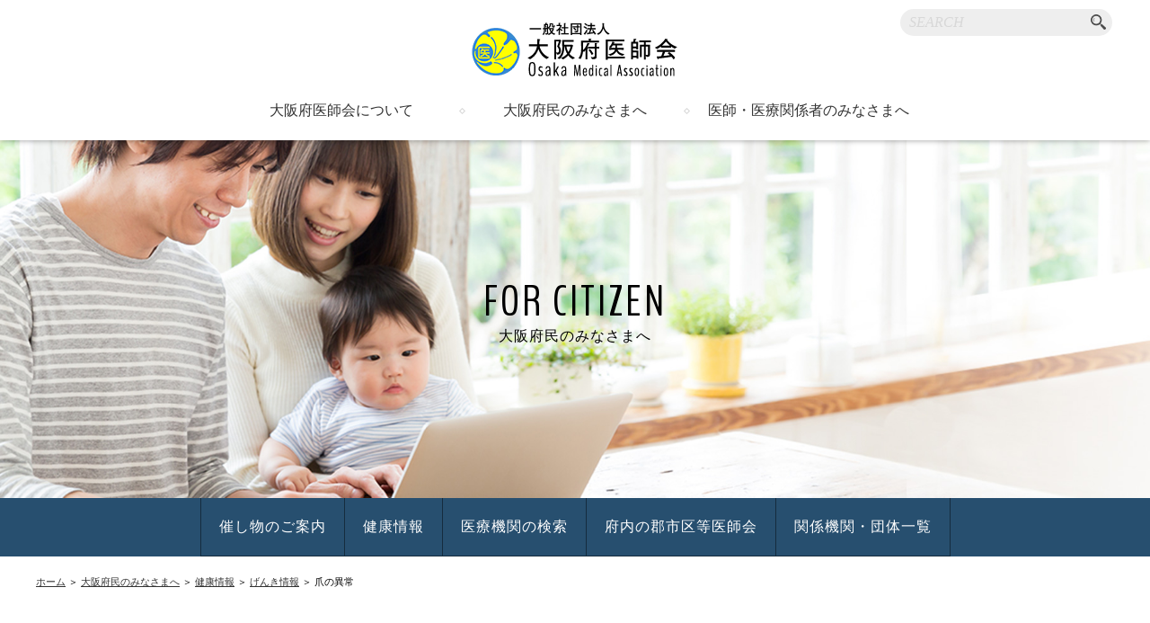

--- FILE ---
content_type: text/html; charset=UTF-8
request_url: https://www.osaka.med.or.jp/citizen/tv31.html
body_size: 4434
content:
<!doctype html>
<html lang="ja">

<head>
	<!-- Google Tag Manager -->
<script>(function(w,d,s,l,i){w[l]=w[l]||[];w[l].push({'gtm.start':
new Date().getTime(),event:'gtm.js'});var f=d.getElementsByTagName(s)[0],
j=d.createElement(s),dl=l!='dataLayer'?'&l='+l:'';j.async=true;j.src=
'https://www.googletagmanager.com/gtm.js?id='+i+dl;f.parentNode.insertBefore(j,f);
})(window,document,'script','dataLayer','GTM-KHZ7VKJ');</script>
<!-- End Google Tag Manager -->
<!-- Global site tag (gtag.js) - Google Analytics -->
<script async src="https://www.googletagmanager.com/gtag/js?id=UA-8317628-55"></script>
<script>
  window.dataLayer = window.dataLayer || [];
  function gtag(){dataLayer.push(arguments);}
  gtag('js', new Date());

  gtag('config', 'UA-8317628-55');
</script>
	<meta http-equiv="X-UA-Compatible" content="IE=edge">
	<meta name="theme-color" content="#103e62">
	<meta http-equiv="Content-Type" content="text/html; charset=utf-8">
	<meta name="viewport" content="width=device-width, initial-scale=1.0, minimum-scale=1.0, maximum-scale=2.0">
	<title>爪の異常｜げんき情報｜大阪府医師会</title>
	<meta name="description" content="は皮膚表面の角質が変化したもので、1日に約0.1ミリメートルずつ伸びます。爪の異常には、「陥入爪(かんにゅうそう)」や「爪白癬(つめはくせん)」が多くみられます。また、爪には内臓など全身性の病気の症状が現れることもあります。">

	<link rel="stylesheet" media="all" href="https://fonts.googleapis.com/css?family=BenchNine">
	<link rel="stylesheet" media="all" href="../css/style.css">
	<link rel="stylesheet" media="all" href="../css/citizen.css">
	<link rel="stylesheet" media="print" href="../css/print.css">
	<link rel="canonical" href="https://www.osaka.med.or.jp/citizen/tv31.html">

	<script src="https://code.jquery.com/jquery-1.12.4.min.js" integrity="sha256-ZosEbRLbNQzLpnKIkEdrPv7lOy9C27hHQ+Xp8a4MxAQ=" crossorigin="anonymous"></script>
	<script src="https://cdn.jsdelivr.net/npm/jquery-parallax.js@1.5.0/parallax.min.js" integrity="sha256-cNb9ArVGKhXkedowZK9xRxCpr6qqck5JvCAsuMzJlPw=" crossorigin="anonymous"></script>
<!--[if lt IE 9]>
	<script src="https://cdnjs.cloudflare.com/ajax/libs/html5shiv/3.7.3/html5shiv.min.js" integrity="sha256-3Jy/GbSLrg0o9y5Z5n1uw0qxZECH7C6OQpVBgNFYa0g=" crossorigin="anonymous"></script>
	<script src="https://cdnjs.cloudflare.com/ajax/libs/respond.js/1.4.2/respond.min.js" integrity="sha256-g6iAfvZp+nDQ2TdTR/VVKJf3bGro4ub5fvWSWVRi2NE=" crossorigin="anonymous"></script>
<![endif]-->
<!--[if lte IE 9]>
	<script src="https://cdn.jsdelivr.net/npm/matchmedia-polyfill@0.3.0/matchMedia.js" integrity="sha256-drjCE7hICNjymGv6OOeePy0alPBl5RehQ5mbGYq9i9Y=" crossorigin="anonymous"></script>
	<script src="https://cdn.jsdelivr.net/npm/matchmedia-polyfill@0.3.0/matchMedia.addListener.js" integrity="sha256-RJKk8lL+voSgDX+CRuUOQ0daEdcZKieaqzwYnNNyFFY=" crossorigin="anonymous"></script>
<![endif]-->
	<script src="../js/pg-common.js"></script>
</head>


<body>
	<!-- Google Tag Manager (noscript) -->
<noscript><iframe src="https://www.googletagmanager.com/ns.html?id=GTM-KHZ7VKJ"
height="0" width="0" style="display:none;visibility:hidden"></iframe></noscript>
<!-- End Google Tag Manager (noscript) -->

<!-- ここからヘッダー -->
<div id="header">
	<div class="header_body clearfix">
		<a href="../"><div class="logo">OSAKA Medical association 大阪府医師会</div></a>
		<div class="header_search">
			<div class="header_search_body">
				<form id="searchform" action="../about/search.html">
					<input class="search" name="q" placeholder="SEARCH" value="" />
					<input class="searchsubmit" type="submit" value="" />
				</form>
			</div>
		</div>

		<div class="header_menu clearfix">
			<input id="menu-cb" type="checkbox" value="off" class="sp_contents">
			<label id="menu-icon" for="menu-cb" class="sp_contents"><img src="../img-sp/top/header-menu-btn.svg" alt="大阪府医師会メニュー"><img src="../img-sp/top/header-close-btn.svg" alt="CLOSE"></label>
			<label id="menu-background" class="sp_contents"></label>

			<div id="ham-menu">
				<ul class="opac">
					<li class="main">
						<a href="../about/aboutus.html">大阪府医師会について</a>
						<ul class="sub">
							<li><a href="../about/message.html">ごあいさつ</a></li>
							<li><a href="../about/officer.html">役員と定款</a></li>
							<li><a href="../about/activity.html">主な活動</a></li>
							<li><a href="../medical-center/" target="_blank">保健医療センター</a></li>
							<li><a href="../nursing/" target="_blank">看護専門学校各種証明書など</a></li>
						</ul>
					</li>
					<li class="main">
						<a href="../citizen/citizen.html">大阪府民のみなさまへ</a>
						<ul class="sub">
							<li><a href="../citizen/events.html">催し物のご案内</a></li>
							<li><a href="../citizen/health.html">健康情報</a></li>
							<li><a href="../citizen/medical-search.html">医療機関の検索</a></li>
							<li><a href="../citizen/district.html">府内の郡市区等医師会</a></li>
							<li><a href="../citizen/citizen-link.html">関係機関・団体一覧</a></li>
						</ul>
					</li>
					<li class="main doctor-menu">
						<a href="../doctor/">医師・医療関係者のみなさまへ</a>
						<ul class="sub">
							<li><a href="../medicals/index">新着情報・お知らせ</a></li>
							<li><a href="../doctor/admission.html">入会のご案内</a></li>
							<li><a href="../doctor/welfare.html">会員のページ</a></li>
							<li><a href="../doctor/training-list">研修会</a></li>
							<li><a href="../doctor/publication.html">会報・府医ニュースなど</a></li>
							<li><a href="../doctor/homecare.html">在宅医療</a></li>
							<li><a href="../doctor/care.html">介護保険・障害・福祉</a></li>
							<li><a href="../doctor/primary-care.html">日医かかりつけ医機能研修制度</a></li>
							<li><a href="../doctor/sports-doctor.html">日医認定健康スポーツ医</a></li>
							<li><a href="../doctor/maternal.html">母体保護法</a></li>
							<li><a href="../doctor/acls.html">ALS大阪</a></li>
							<li><a href="../doctor/women-doctor.html">女性（男性）医師支援事業</a></li>
							<li><a href="../doctor/working-doctor">勤務医部会</a></li>
							<li><a href="../doctor/industrial-physician.html">産業医部会</a></li>
							<li><a href="../doctor/school-doctor.html">学校医部会</a></li>
							<li><a href="../doctor/industrial-accident.html">労災部会</a></li>
							<li><a href="../doctor/trial.html">治験推進事業</a></li>
							<li><a href="http://www.seidokanri.osaka.med.or.jp/" target="_blank">臨床検査精度管理調査</a></li>
							<li><a href="../documents/index">文書ライブラリ</a></li>
						</ul>
					</li>
					<li class="main sp_contents">
						<a href="javascript:void(0);">外部リンク</a>
						<ul class="sub">
							<li><a href="https://www.omca.or.jp/" target="_blank">大阪府医師協同組合</a></li>
						</ul>
					</li>
					<li class="main sp_contents">
						<a href="javascript:void(0);">その他</a>
						<ul class="sub">
							<li><a href="../about/privacy.html">個人情報保護方針</a></li>
							<li><a href="../about/about-site.html">このサイトについて</a></li>
							<li><a href="../about/sitemap.html">サイトマップ</a></li>
						</ul>
					</li>
				</ul>
			</div>

		</div>
	</div>
</div>


<!-- ここからメイン -->
<div id="main-lead">
	<div class="title-pic" data-parallax="scroll" data-speed="0.6" data-image-src="../img/citizen/citizen-bk.jpg">
		<div class="sp_contents" style="line-height: 0"><img src="../img-sp/citizen/citizen-bk.jpg" alt=""></div>
		<p class="main-title"><span class="en">FOR CITIZEN</span><br>大阪府民のみなさまへ</p>
	</div>
</div>

<div id="submenu">
	<div class="submenu-body citizen-submenu">
		<a href="events.html">催し物のご案内</a>
		<a href="health.html">健康情報</a>
		<a href="medical-search.html">医療機関の検索</a>
		<a href="district.html">府内の郡市区等医師会</a>
		<a href="citizen-link.html">関係機関・団体一覧</a>
	</div>
</div>

<div id="breadcrumbs">
	<div class="breadcrumbs-body">
		<p><a href="../">ホーム</a> ＞ <a href="citizen.html">大阪府民のみなさまへ</a> ＞ <a href="health.html">健康情報</a> ＞ <a href="tv.html">げんき情報</a> ＞ 爪の異常</p>
	</div>
</div>

<div id="main" class="tv-common">

	<div class="main-body">
		<h1>げんき情報</h1>
	</div>

	<div class="body-gray-bk">
		<div class="body-top">
			<div class="body-ttl">
				<div class="ttl-box">
					<h2>爪の異常</h2>
					<p>爪は健康のバロメーター、異常に気づいたら皮膚科へ。</p>
				</div>
				<div class="body-date">
					<p>令和元年11月更新</p>
				</div>
			</div>

		</div>
		<div class="body-white-bk">
			<div class="content-txt">
				<p>爪は皮膚表面の角質が変化したもので、1日に約0.1ミリメートルずつ伸びます。爪の異常には、「陥入爪(かんにゅうそう)」や「爪白癬(つめはくせん)」が多くみられます。また、爪には内臓など全身性の病気の症状が現れることもあります。</p>
				<div class="txt-w-img">
					<div class="contenttxt-box">
						<h3 class="li-ttl">●爪の切りすぎに注意して「陥入爪」を防ぎましょう</h3>
						<ul>
						<li class="li-txt">「陥入爪」は、爪のへりの部分が曲がって皮膚に食い込んだ状態です。ひどくなると、皮膚が赤く腫れて出血し、激しい痛みのために歩行が困難になります。</li>
						<li class="li-txt">最大の原因は、爪の切りすぎ（深爪）です。「陥入爪」の予防には、爪は指の先より長く、四角く切るようにしましょう。</li>
						<li class="li-txt">治療には食い込んでいる爪の先を切ったり、爪を抜く方法がありますが、再発しやすいという問題があります。最近では人工爪を使い、爪を長くする治療法が行われています。</li>
						</ul>

						<h3 class="li-ttl">●爪の先から白くなる「爪白癬」</h3>
						<ul>
						<li class="li-txt">「爪白癬」は、水虫と同じカビの一種である白癬菌が爪に感染する病気で、手や足の爪が先端から白く濁ってきます。感染した爪だけに起こり、すべての爪に起こることはほとんどありません。</li>
						<li class="li-txt">痛みや痒みはありませんが、放置して悪化すると爪の厚みで靴が履けなくなることもあります。治療は内服薬や塗布薬が用いられます。</li>
						</ul>

						<h3 class="li-ttl">●全身性の病気が爪に現れることもある</h3>
						<ul>
						<li class="li-txt">爪の病気だけでなく、全身の病気によっても爪に異常が現れることがあります。その場合は、手足の爪すべてに同じ変化が現れるのが特徴です。
						<li class="li-txt">爪がスリガラスのように白っぽく濁った場合、肝硬変や慢性腎障害が疑われます。</li>
						<li class="li-txt">爪が太鼓を打つバチのように丸く膨らんだ場合、心臓や肺の病気が疑われます。</li>
						<li class="li-txt">爪の丸みが失われて平らになったり、中央がへこんでスプーン状になった場合、貧血や甲状腺の病気の疑いがあります。</li>
						</ul>

						<p class="li-txt">　これ以外にも、爪の周囲の皮膚炎や栄養バランスが悪いなどが原因で、爪が損なわれてしまうこともあります。爪は健康のバロメーターです。変化に気を配り、異常に気づいた時には、すぐに皮膚科などの専門の科を受診するようにしましょう。</p>

					</div>
					<div class="content-img">
						<img src="../img/citizen/tv-img31.jpg" alt="爪の異常">
					</div>
				</div>
			</div>
		</div>

		<div class="btn07"><a href="tv.html">バックナンバーへ戻る<span class="arrow">〉</span></a></div>
	</div>

</div>


<!-- ここからフッター -->
<div id="footer">
	<div class="footer-body clearfix">
		<div class="left">
			<div class="footer-author">
				<div class="footer-logo"><img src="../img/top/footer-logo.png" alt="OSAKA Medical association" class="img-sp" /></div>
				<p>TEL：<span class="tel">06-6763-7000</span><br>〒543-8935<br>大阪市天王寺区上本町2丁目1番22号</p>
				<div class="btn02"><a href="../about/access.html">アクセスを地図で見る</a></div>
			</div>
			<div class="footer-link">
				<p><span class="i_block"><a href="../about/privacy.html">個人情報保護方針</a> ｜ </span><span class="i_block"><a href="../about/about-site.html">このサイトについて</a> ｜ </span><span class="i_block"><a href="../about/sitemap.html">サイトマップ</a></span></p>
			</div>
		</div>

		<div class="right">
			<div class="footer-text">
				<dl>
					<dt><a href="../about/aboutus.html">大阪府医師会について</a></dt>
					<dd>-<a href="../about/message.html">会長あいさつ</a></dd>
					<dd>-<a href="../about/officer.html">役員と定款</a></dd>
					<dd>-<a href="../about/activity.html">主な活動</a></dd>
					<dd>-<a href="../medical-center/" target="_blank">保健医療センター</a></dd>
					<dd>-<a href="../nursing/" target="_blank">看護専門学校各種証明書など</a></dd>
				</dl>

				<dl>
					<dt><a href="../citizen/citizen.html">大阪府民のみなさま</a></dt>
					<dd>-<a href="../citizen/events.html">催し物のご案内</a></dd>
					<dd>-<a href="../citizen/health.html">健康情報</a></dd>
					<dd>-<a href="../citizen/medical-search.html">医療機関の検索</a></dd>
					<dd>-<a href="../citizen/district.html">府内の郡市区等医師会</a></dd>
					<dd>-<a href="../citizen/citizen-link.html">関係機関・団体一覧</a></dd>
				</dl>

				<dl>
					<dt><a href="javascript:void(0);">その他のコンテンツ</a></dt>
					<dd>-<a href="../doctor/">医師・医療関係者のみなさま</a></dd>
					<dd>-<a href="../gallery/index">フォトギャラリー</a></dd>
				</dl>
			</div>

			<div class="footer-link-bnr" style="justify-content: start;">
				<a href="../medical-center/" target="_blank"><img src="../img/top/bnr-medicalcenter.jpg" alt="保険医療センター"></a>
				<a href="https://www.omca.or.jp/" target="_blank"><img src="../img/top/bnr-union.jpg" alt="大阪府医師協同組合"></a>
			</div>
		</div>
	</div>

	<div class="footer-sns clearfix">
		<h2>大阪府医師会公式SNSアカウント</h2>
		<ul>
			<li><a href="https://x.com/Osakahui_Raffy_" target="_blank"><img src="../img/top/x.svg" alt="Xのアイコン" ></a></li>
			<li><a href="https://www.youtube.com/channel/UCQ97rLi5ZRgQlYoukCD7N_g" target="_blank"><img src="../img/top/youtube.svg" alt="Youtubeのアイコン" ></a></li>
			<li><a href="https://lin.ee/js5iaUS" target="_blank"><img src="../img/top/line.svg" alt="LINEのアイコン" ></a></li>
		</ul>
	</div>

	<div class="copyright">
		<p>&copy; 2018 Osaka Medical Association.</p>
	</div>
</div>


</body>
</html>


--- FILE ---
content_type: text/css
request_url: https://www.osaka.med.or.jp/css/style.css
body_size: 5460
content:
@charset "utf-8";

/* --- SP ---------- */

@media print, screen and (max-width: 740px) {

	body {
		width: 100%;
		margin: 0;
		padding: 0;
		font-size: 90%;
		font-family: "游ゴシック Medium", "Yu Gothic Medium", "游ゴシック体", YuGothic, "Hiragino Kaku Gothic ProN", "Hiragino Kaku Gothic Pro", "メイリオ", Meiryo, "ＭＳ ゴシック", sans-serif;
		line-height: 160%;
	}

}


/* --- PC ---------- */

@media print, screen and (min-width: 741px) {

	body {
		width: 100%;
		margin: 0;
		padding: 0;
		font-size: 100%;
		font-family: "游ゴシック Medium", "Yu Gothic Medium", "游ゴシック体", YuGothic, "Hiragino Kaku Gothic ProN", "Hiragino Kaku Gothic Pro", "メイリオ", Meiryo, "ＭＳ ゴシック", sans-serif;
		line-height: 150%;
	}

}

span.en {
	font-family: 'BenchNine', sans-serif;
}


ul{
	margin-left: 0;
	padding-left: 1em;
}


/*　リンク　*/

a {
	text-decoration: none;
}

a:link {
	color: #000;
}

a:visited {
	color: #000;
}

a:hover {
	color: #000;
	text-decoration: underline;
}

a:active {
	color: #000;
	text-decoration: underline;
}

a img {
	border: none;
}

a.tel.white, a.tel.white:visited {
	color: #fff;
}
a.tel.black, a.tel.black:visited, a.mailto, a.mailto:visited {
	color:#000;
}

.dash{
	letter-spacing: -3px;
}

.l-through{
	color: #b71b1b;
	text-decoration: line-through;
}

.l-through span{
	color: black;
}

.link:link{
	text-decoration: underline;
	color: #476984;
}

/* --- PC ---------- */
@media print, screen and (min-width: 741px) {
	a.tel, a.tel:visited {
		cursor: default;
		pointer-events:none;
	}
}

.opac a:hover {
	filter: alpha(opacity=70);
	-moz-opacity: 0.70;
	opacity: 0.70;
}

a:hover .opac {
	filter: alpha(opacity=70);
	-moz-opacity: 0.70;
	opacity: 0.70;
}

.clearfix:after {
	content: "";
	clear: both;
	display: block;
}


/*　配置　*/

.img-center {
	text-align: center;
}

.img-right {
	padding: 5px 0 10px 20px;
	float: right;
}

.img-left {
	padding: 5px 20px 10px 0;
	float: left;
}

.clear-right {
	clear: right;
}

.clear-left {
	clear: left;
}

.clear {
	clear: both;
}

.bold {
	font-weight: bold;
}

.big {
	font-size: 120%;
}

.small {
	font-size: 80%;
}

.red {
	color: #b71b1b;
}

.color{
	color: #19B2B3;
}

::-webkit-input-placeholder {
	color: #eee;
}

:-moz-placeholder {
	color: #eee;
}


div.image90{
	max-width: 580px;
	width: 90%;
	margin: 0 auto;
}

div.image80{
	max-width: 520px;
	width: 80%;
	margin: 0 auto;
}

div.image60{
	max-width: 390px;
	width: 60%;
	margin: 0 auto;
}

div.image50{
	max-width: 320px;
	width: 50%;
	margin: 0 auto;
}

div.image40{
	max-width: 260px;
	width: 40%;
	margin: 0 auto;
}

div.image30{
	max-width: 190px;
	width: 30%;
	margin: 0 auto;
}

div.image20{
	max-width: 120px;
	width: 20%;
	margin: 0 auto;
}

img{
	width: 100%;
}

h1, h2, h3, h4{
	font-family: "游ゴシック Medium", "Yu Gothic Medium", "游ゴシック体", YuGothic, "Hiragino Kaku Gothic ProN", "Hiragino Kaku Gothic Pro", "メイリオ", Meiryo, "ＭＳ ゴシック", sans-serif;
}

.pad_20{
	padding-bottom:20px;
}

.pad_30{
	padding-bottom:30px;
}

.mar_20{
	margin-bottom: 20px;
}
.mar_30{
	margin-bottom: 30px;
}
.mar_50{
	margin-bottom: 50px;
}

.mar_t_50{
	margin-top: 50px;
}

span.common{
	display: none;
}

span.i_block{
	display: inline-block;
}

span.tel{
	font-weight: bold;
	font-size: 200%;
}

span.btn-r{
	position: absolute;
	right: 5px;
}

.underline{
	text-decoration: underline;
}


/* --- SP ---------- */

@media print, screen and (max-width: 740px) {

	div#header {
		width: 100%;
		margin: 0 auto;
		padding: 0 0 5px;
		border: 0;
		background-color:#fff;
		position: fixed;
		top: 0;
		z-index: 9999;
/*
		-webkit-filter: drop-shadow(0px 3px 3px rgba(0,0,0,.4));
		filter: drop-shadow(0px 0px 3px rgba(0,0,0,.4));
*/
	}

	div.header_body{
		width: 100%;
		margin: 0 auto;
		padding: 0;
		line-height: 0;
	}

	div.logo{
		width: 200px;
		height: 50px;
		margin: 0;
		padding: 0;
		text-indent: -9999px;
		background: url(../img-sp/top/logo.png) center center no-repeat;
		-moz-background-size: 100% 100%;
		background-size: 100% 100%;
		line-height: 0;
		position: absolute;
		top: 0;
	}

	div.logo h1{
		margin: 0;
		padding: 0;
	}

	div.header_search{
		width: 80%;
		margin: 53px auto 0 auto;
	}

	div.header_search_body{
		width: 100%;
		margin: 0 auto;
		border-radius: 30px;
		-webkit-border-radius: 30px;
		-moz-border-radius: 30px;
	}

	form#searchform {
		width: 100%;
		margin: 0;
		height: 30px;
		padding: 0;
		position: relative;
	}

	input.search {
		position: absolute;
		margin: 0;
		left: 0;
		width: 100%;
		font-size: 12pt;
		color: #ccc;
		background: #eee;
		height: 30px;
		box-sizing: border-box;
		border-radius: 30px;
		-webkit-border-radius: 30px;
		-moz-border-radius: 30px;
		border: 0;
		padding-left: 10px;
	}

	.searchsubmit {
		position: absolute;
		top: 0;
		right: 0;
		padding: 0;
		width: 30px;
		height: 30px;
		background: url(../img/top/search.png) 0 0 no-repeat;
		cursor:pointer;
		box-sizing: border-box;
		border-top-right-radius: 30px;
		-webkit-border-top-right-radius: 30px;
		-moz-border-radius-topright: 30px;
		border-bottom-right-radius: 30px;
		-webkit-border-bottom-right-radius: 30px;
		-moz-border-radius-bottomright: 30px;
		border: 0;
	}


	div.header_menu_btn {
		width: 50px;
		margin: 0;
		padding: 0;
		line-height: 0;
		position: fixed;
		top: 0;
		right: 0;
		display: block;
		z-index: 500;
	}

	div.header_close_btn {
		width: 50px;
		margin: 0;
		padding: 0;
		line-height: 0;
		position: fixed;
		top: 0;
		right: 0;
		display: none;
	}

	div#header.on div.header_close_btn {
		display: block;
		z-index: 500;
	}

	#menu-icon {
		border-radius: 0 0 0 10px; /*左下角丸*/
		color: #fff; /*アイコン（フォント）色*/
		cursor: pointer;
		display: block;
		font-size: 50px; /*アイコン（フォント）サイズ*/
		height: 50px; /*アイコン縦高さ*/
		line-height: 50px; /*縦位置中央化*/
		position: fixed;
		right: 0;
		text-align: center;
		top: 0;
		width: 50px; /*アイコン横幅*/
		transition: all 0.3s linear 0s; /*0.3s はアニメーションにかかる時間*/
		z-index: 1000;
	}

	#ham-menu {
		color: #fff;
		box-sizing: border-box;
		height: 100%;
		padding: 0;
		position: fixed;
		right: -300px;
		top: 0;
		transition: transform 0.3s linear 0s;
		width: 300px;
		z-index: 1000;
	}

	#menu-background {
		background-color: #333;
		display: block;
		height: 100%;
		opacity: 0;
		right: 0;
		top: 0;
		transition: all 0.3s linear 0s;
		width: 100%;
		z-index: -1;
	}

	#menu-cb {
		display: none; /*チェックボックス本体は消しておく*/
	}

	#menu-cb ~ #menu-icon img:last-child {
		display:none;
	}
	#menu-cb:checked ~ #menu-icon img:first-child {
		display:none;
	}
	#menu-cb:checked ~ #menu-icon img:last-child {
		display:block;
	}

	#menu-cb:checked ~ #ham-menu,
	#menu-cb:checked ~ #menu-icon {
		transform: translate(-300px); /*メニュー本体横幅 width と合わせる*/
	}

	#menu-cb:checked ~ #ham-menu {
		overflow-y:auto;
	}
	#menu-cb:checked ~ #menu-background {
		opacity: 0.5;
		z-index: 999;
		position:fixed;
	}

	div.header_menu ul {
		list-style: none;
		margin: 0;
		padding: 0;
	}

	div#header.on .header_menu ul {
		visibility: visible;
		opacity: 1;
		z-index: 100;
		height: 100%;
		width: 100%;
		overflow-y: scroll;
		display: block;
		position: fixed;
		animation: keyframe-fade-in 0.2s linear 0s;
	}

	div.header_menu ul li{
		margin: 0;
	}

	div.header_menu ul li a{
		display: block;
		width: 100%;
		padding: 25px 10px;
		color: #fff;
		font-size: 110%;
		box-sizing: border-box;
	}

	div.header_menu ul li a:hover {
		text-decoration:none;
	}

	div.header_menu ul li.main{
		background:rgba(21, 44, 62, .9); /*メニュー背景色*/
	}

	div.header_menu ul li ul.sub li{
		border-bottom: 1px dotted #fff;
		background:rgba(39, 79, 111, .9); /*メニュー背景色*/
	}

	div.header_menu ul li ul.sub li:first-child{
		border-top: 1px dotted #fff;
	}

	div.header_menu ul li ul.sub li:last-child{
		border-bottom: 0;
	}

}


/* --- PC ---------- */

@media print, screen and (min-width: 741px) {

	div#header {
		width: 100%;
		margin: 0 auto;
		padding: 10px 0 10px 0;
		line-height: 0;
		background: #fff;
		position: sticky;
		z-index: 9999;
		top: 0;
		-webkit-filter: drop-shadow(0px 3px 3px rgba(0,0,0,.4));
		filter: drop-shadow(0px 0px 3px rgba(0,0,0,.4));
	}

	div.header_body{
		max-width: 1200px;
		width: 98%;
		margin: 0 auto;
		padding: 0;
		line-height: 0;
		position: relative;
	}


	div.logo{
		width: 230px;
		height: 60px;
		margin: 0 auto;
		padding: 15px 0;
		text-indent: -9999px;
		background: url(../img/top/logo.png) center center no-repeat;
	}

	div.logo h1{
		margin: 0;
		padding: 0;
	}

	div.header_search{
		position: absolute;
		width: 240px;
		top: 0;
		right: 0;
	}

	div.header_search_body{
		max-width: 240px;
		width: 98%;
		margin: 0 auto;
		border-radius: 30px;
		-webkit-border-radius: 30px;
		-moz-border-radius: 30px;
	}

	form#searchform {
		width: 100%;
		margin: 0;
		height: 30px;
		padding: 0;
		position: relative;
	}

	input.search {
		position: absolute;
		margin: 0;
		left: 0;
		width: 100%;
		font-size: 12pt;
		color: #000;
		background: #eee;
		height: 30px;
		box-sizing: border-box;
		border-radius: 30px;
		-webkit-border-radius: 30px;
		-moz-border-radius: 30px;
		border: 0;
		padding-left: 10px;
	}

	.searchsubmit {
		position: absolute;
		top: 0;
		right: 0;
		padding: 0;
		width: 30px;
		height: 30px;
		background: url(../img/top/search.png) 0 0 no-repeat;
		cursor:pointer;
		box-sizing: border-box;
		border-top-right-radius: 30px;
		-webkit-border-top-right-radius: 30px;
		-moz-border-radius-topright: 30px;
		border-bottom-right-radius: 30px;
		-webkit-border-bottom-right-radius: 30px;
		-moz-border-radius-bottomright: 30px;
		border: 0;
	}

	div.header_menu{
		width: 100%;
		margin: 0 auto;
		padding: 15px 0;
		line-height: 0;
		background: #fff;
		position: relative;
		z-index: 300;
	}

	div.header_menu ul{
		max-width: 780px;
		width: 100%;
		margin: 0 auto;
		padding: 0;
		line-height: 0;
		list-style: none;
		text-align: center;
		display: table;
	}

	div.header_menu ul li.main{
		display: table-cell;
		width: 33%;
		margin: 0;
		padding: 0;
		position: relative;
		line-height: 0;
	}

	div.header_menu ul li.main:nth-child(2){
		background: url(../img/top/ir-menu.png) right center no-repeat, url(../img/top/ir-menu.png) left center no-repeat;
	}

	div.header_menu ul li.main.sp_contents{
		display: none;
	}

	.header_menu{
		*zoom: 1;
	}

	.header_menu li.main a{
		display: block;
		line-height: 1;
		color: #333;
	}

	.header_menu li.main ul{
		list-style: none;
		position: absolute;
		width: 300px;
		top: 110%;
		left: 0;
		right: 0;
		margin: auto;
		display: inline-block;
		padding: 0;
	}

	.header_menu li.main ul li{
		overflow: hidden;
		height: 0;
		color: #fff;
		-moz-transition: .2s;
		-webkit-transition: .2s;
		-o-transition: .2s;
		-ms-transition: .2s;
		transition: .2s;
	}
	.header_menu li.main ul li a{
		text-align:left;
		padding: 3%;
		color: #fff;
		display:block;
	}

	.header_menu li.main:hover ul li{
		overflow: visible;
		height: 2em;
		border-top: 1px dotted #e0d9ce;
		border-bottom: 1px dotted #e0d9ce;
		background:rgba(39, 79, 111, .9);
	}
	.header_menu li.main:hover ul li:first-child{
		border-top: 0;
	}
	.header_menu li.main:hover ul li:last-child{
		border-bottom: 0;
	}
/*
	#ham-menu .doctor-menu{
		right: -20px;
		width: 620px;
	}

	#menu-cb:checked ~ #ham-menu .doctor-menu {
		transform: translate(-620px);
	}

	#ham-menu .doctor-menu .sub{
		display: -webkit-flex;
		display: flex;
		-webkit-flex-wrap: wrap;
		 flex-wrap:  wrap;
		-webkit-justify-content: space-between;
		justify-content:  space-between;
		width: 500px;
	}

	#ham-menu .doctor-menu .sub li{
		width: 50%;
	}

	.header_menu li.main ul.doctor-menu{
		list-style: none;
		position: absolute;
		width: 620px;
		top: 110%;
		left: 0;
		right: 0;
		margin: auto;
		display: inline-block;
		padding: 0;
	}
*/
}


/*　メイン　*/
/* --- SP ---------- */

@media print, screen and (max-width: 740px) {

	.pc_contents {
		display: none;
	}

	.pc-contents {
		display: none;
	}

	.title-pic{
		padding: 0;
	}

	.parallax-mirror{
		display: none;
	}

	div#main-lead{
		position: relative;
		padding: 80px 0 0 0;
	}

	div#main-lead p.main-title{
		width: 100%;
		text-align: center;
		font-size: 100%;
		line-height: 160%;
		letter-spacing: 1px;
		position: absolute;
		top: 50%;
	}

	div#main-lead .title-pic p.main-title span.en{
		font-size: 250%;
		font-weight: normal;
		letter-spacing: 3px;
	}

	div#submenu{
		display: none;
	}

	div.submenu-body{
		display: none;
	}

	div#breadcrumbs{
		width: 100%;
		padding: 5px 0;
	}

	div#breadcrumbs .breadcrumbs-body{
		width: 94%;
		margin: 0 auto;
		font-size: 8pt;
	}

	div#breadcrumbs .breadcrumbs-body a{
		color: #333;
		text-decoration: underline;
	}

	div#main{
		width: 100%;
		padding-bottom: 40px;
	}

	div#main .main-body{
		width: 94%;
		margin: 0 auto;
	}

	div#main .main-body h1{
		font-size: 150%;
		margin: 0 0 30px;
		letter-spacing: 2px;
		text-align: center;
		line-height: 160%;
	}

	p.lead{
		font-size: 90%;
		line-height: 155%;
		text-align: left;
	}

	.flex-contents{
		display: -webkit-flex;
		display: flex;
		-webkit-flex-wrap: wrap;
		 flex-wrap: wrap;
	}

	div#main .main-body .main-wrap{
		padding: 0;
	}

	div#main .main-body .main-wrap .main-contents{
		width: 100%;
	}

	div#main .main-body .main-wrap .navi-menu{
		display: none;
	}

	.navi-menu h2{
		margin: 0;
		padding: 20px 0;
		text-align: center;
		background: #4582B1;
		line-height: 160%;
		color: #fff;
		font-size: 180%;
		letter-spacing: 2px;
	}

	.navi-menu h2 span.en{
		font-weight: normal;
	}

	.navi-menu ul{
		margin: 0;
		padding: 0;
		list-style: none;
	}

	.navi-menu ul li{
		font-size: 110%;
		position: relative;
		padding: 0;
		border-bottom: 1px solid #ccc;
	}

	.navi-menu ul li a{
		display: block;
		width: 100%;
		padding: 20px 1em;
		background: #F6F6F6;
		box-sizing: border-box;
	}

	.navi-menu ul li a:hover{
		text-decoration: none;
		background: #fff;
		color: #266CA0;
		box-sizing: border-box;
	}

	.btn01 a{
		display: block;
		width: 100%;
		background: #AF936C;
		color: #fff;
		text-align: center;
		padding: 10px 15px;
		text-decoration: none;
		box-sizing: border-box;
		font-size: 100%;
		font-weight: bold;
		font-family: "游ゴシック Medium", "Yu Gothic Medium", "游ゴシック体", YuGothic, "Hiragino Kaku Gothic ProN", "Hiragino Kaku Gothic Pro", "メイリオ", Meiryo, "ＭＳ ゴシック", sans-serif;
		letter-spacing:1px;
		border: 2px solid #AF936C;
		background-size: 200% 100%;
		background-image: -webkit-linear-gradient(left, transparent 50%, rgba(200, 180, 153, 1) 50%);
		background-image: linear-gradient(to right, transparent 50%, rgba(200, 180, 153, 1) 50%);
		-webkit-transition: background-position .3s cubic-bezier(0.19, 1, 0.22, 1) .1s, color .5s ease 0s, background-color .5s ease;
		transition: background-position .3s cubic-bezier(0.19, 1, 0.22, 1) .1s, color .5s ease 0s, background-color .5s ease;
	}

	.btn01 a:hover{
		text-decoration:none;
		background-color: #AF936C;
		background-position: -100% 100%;
		border: 2px solid #AF936C;
		color: #fff;
	}

	.btn02 a{
		display: block;
		width: 100%;
		background: #103e62;
		color: #fff;
		border: 1px solid #fff;
		text-align: center;
		padding: 10px 15px;
		text-decoration: none;
		box-sizing: border-box;
		font-size: 120%;
		font-weight: bold;
		font-family: "游ゴシック Medium", "Yu Gothic Medium", "游ゴシック体", YuGothic, "Hiragino Kaku Gothic ProN", "Hiragino Kaku Gothic Pro", "メイリオ", Meiryo, "ＭＳ ゴシック", sans-serif;
		letter-spacing: 1px;
		-webkit-transition: all .3s;
		transition: all .3s;
	}

	.btn02 a:hover{
		text-decoration: none;
		background-color: #fff;
		border: 1px solid #000;
		color: #000;
	}

	.btn03 a{
		display: block;
		width: 100%;
		color: #fff;
		background: #476984;
		text-align: center;
		padding: 10px 15px;
		text-decoration: none;
		box-sizing: border-box;
		font-size: 100%;
		font-weight: bold;
		font-family: "游ゴシック Medium", "Yu Gothic Medium", "游ゴシック体", YuGothic, "Hiragino Kaku Gothic ProN", "Hiragino Kaku Gothic Pro", "メイリオ", Meiryo, "ＭＳ ゴシック", sans-serif;
		letter-spacing: 1px;
		-webkit-transition: all .3s;
		transition: all .3s;
	}

	.btn03 a:hover{
		text-decoration: none;
		background-color: #3D8ED1;
	}

	.btn03-g a{
		display: block;
		width: 100%;
		color: #fff;
		background: #ae946c;
		text-align: center;
		padding: 10px 15px;
		text-decoration: none;
		box-sizing: border-box;
		font-size: 100%;
		font-weight: bold;
		font-family: "游ゴシック Medium", "Yu Gothic Medium", "游ゴシック体", YuGothic, "Hiragino Kaku Gothic ProN", "Hiragino Kaku Gothic Pro", "メイリオ", Meiryo, "ＭＳ ゴシック", sans-serif;
		letter-spacing: 1px;
		-webkit-transition: all .3s;
		transition: all .3s;
	}

	.btn03-g a:hover{
		text-decoration: none;
		background-color: #ddceb6;
	}




	.btn04 a{
		display: block;
		width: 100%;
		padding: 10px 15px;
		text-align: center;
		font-size: 100%;
		font-weight: bold;
		font-family: "游ゴシック Medium", "Yu Gothic Medium", "游ゴシック体", YuGothic, "Hiragino Kaku Gothic ProN", "Hiragino Kaku Gothic Pro", "メイリオ", Meiryo, "ＭＳ ゴシック", sans-serif;
		color: #fff;
		letter-spacing: 1px;
		text-decoration: none;
		box-sizing: border-box;
		padding: 15px 5px;
		background: #6b92c2;
		border: 2px solid #6b92c2;
		background-size: 200% 100%;
		background-image: -webkit-linear-gradient(left, transparent 50%, rgba(206, 223, 241, 1) 50%);
		background-image: linear-gradient(to right, transparent 50%, rgba(206, 223, 241, 1) 50%);
		-webkit-transition: background-position .3s cubic-bezier(0.19, 1, 0.22, 1) .1s, color .5s ease 0s, background-color .5s ease;
		transition: background-position .3s cubic-bezier(0.19, 1, 0.22, 1) .1s, color .5s ease 0s, background-color .5s ease;
	}

	.btn04 a:hover{
		text-decoration: none;
		background-color: #cedff1;
		background-position: -100% 100%;
		border: 2px solid #cedff1;
		color: #6b92c2;
	}

	.btn05 a{
		display: block;
		width: 100%;
		padding: 10px 15px;
		text-align: center;
		font-size: 100%;
		font-weight: bold;
		font-family: "游ゴシック Medium", "Yu Gothic Medium", "游ゴシック体", YuGothic, "Hiragino Kaku Gothic ProN", "Hiragino Kaku Gothic Pro", "メイリオ", Meiryo, "ＭＳ ゴシック", sans-serif;
		color: #fff;
		letter-spacing: 1px;
		text-decoration: none;
		box-sizing: border-box;
		padding: 15px 5px;
		background: #67b3cf;
		border: 2px solid #67b3cf;
		background-size: 200% 100%;
		background-image: -webkit-linear-gradient(left, transparent 50%, rgba(206, 223, 241, 1) 50%);
		background-image: linear-gradient(to right, transparent 50%, rgba(206, 223, 241, 1) 50%);
		-webkit-transition: background-position .3s cubic-bezier(0.19, 1, 0.22, 1) .1s, color .5s ease 0s, background-color .5s ease;
		transition: background-position .3s cubic-bezier(0.19, 1, 0.22, 1) .1s, color .5s ease 0s, background-color .5s ease;
	}

	.btn05 a:hover{
		text-decoration: none;
		background-color: #cedff1;
		background-position: -100% 100%;
		border: 2px solid #cedff1;
		color: #67b3cf;
	}

	.btn06 a{
		display: block;
		width: 100%;
		background: #fff;
		color: #6b9ac2;
		border: 2px solid #fff;
		text-align: center;
		padding: 10px 15px;
		text-decoration: none;
		box-sizing: border-box;
		font-size: 100%;
		font-weight: bold;
		font-family: "游ゴシック Medium", "Yu Gothic Medium", "游ゴシック体", YuGothic, "Hiragino Kaku Gothic ProN", "Hiragino Kaku Gothic Pro", "メイリオ", Meiryo, "ＭＳ ゴシック", sans-serif;
		letter-spacing:1px;
		border: 2px solid #fff;
		background-size: 200% 100%;
		background-image: -webkit-linear-gradient(left, transparent 50%, rgba(107, 146, 194, 1) 50%);
		background-image: linear-gradient(to right, transparent 50%, rgba(107, 146, 194, 1) 50%);
		-webkit-transition: background-position .3s cubic-bezier(0.19, 1, 0.22, 1) .1s, color .5s ease 0s, background-color .5s ease;
		transition: background-position .3s cubic-bezier(0.19, 1, 0.22, 1) .1s, color .5s ease 0s, background-color .5s ease;
	}

	.btn06 a:hover{
		text-decoration:none;
		background-color: #6b92c2;
		background-position: -100% 100%;
		border: 2px solid #6b92c2;
		color: #fff;
	}

	.btn07 a{
		display: block;
		width: 100%;
		background: #fff;
		border: 1px solid #aaaaaa;
		box-shadow: 0 4px 0 0 rgba(0,0,0,.11);
		cursor: pointer;
		transition: background-color .25s ease,color .25s ease;
		position: relative;
		border-radius: 4px;
		text-align: center;
		box-sizing: border-box;
		padding: 15px;
	}

	.btn07 a .arrow{
		position: absolute;
		right: 20px;
		width: 20px;
		content: "";
	}

	.btn07 a:hover{
		text-decoration: none;
		background-color: #476984;
		background-position: -100% 100%;
		border: 2px solid #476984;
		color: #fff;
		line-height: 1.4;
	}

	.btn08{
		display: inline-block;
	}

	.btn08 a{
		display: inline-block;
		width: 100%;
		position: relative;
		background: #476984;
		color: #fff;
		padding: 8px 50px 8px 20px;
		text-decoration: none;
		box-sizing: border-box;
		font-weight: bold;
		letter-spacing:1px;
		border: 2px solid #476984;
		font-size: 90%;
	}

	.btn08 a .download{
		position: absolute;
		background: url("../img/citizen/welfare-download.png") center top no-repeat;
		width: 40px;
		height: 40px;
		top: 0;
		right: 15px;
		letter-spacing: 1px;
	}

	.btn08 a:hover{
		text-decoration: none;
		background-color: #3d8dcb;
		background-position: -100% 100%;
		border: 2px solid #3d8dcb;
		color: #fff;
	}

	.tel-box{
		font-weight: bold;
		border: 1px solid #333;
		padding: 10px;
		box-sizing: border-box;
	}

	.tel-box p{
		margin: 8px 0;
		letter-spacing: 1px;
	}

	.tel-box .big{
		font-size: 180%;
	}

	.blue{
		color: #476984;
	}


	.flex-contents.second-menu .img-box{
		overflow:hidden;
		position:relative;	/* 相対位置指定 */
	}

	.flex-contents.second-menu .img-box .mask{
		width: 100%;
		height: 100%;
		position: absolute;	/* 絶対位置指定 */
		top: 0;
		left: 0;
		opacity: 0;	/* マスクを表示しない */
		background-color: rgba(0,0,0,0.5);	/* マスクは半透明 */
		-webkit-transition:	all 0.2s ease;
		transition: all 0.2s ease;
	}

	.flex-contents.second-menu .img-box:hover .mask{
		opacity: 1;	/* マスクを表示する */
	}

	.flex-contents.second-menu .img-box .caption{
		font-size: 70%;
		text-align: center;
		padding: 10px 5px;
		line-height: 1.5;
		color: #fff;
		box-sizing: border-box;
	}

}


/* --- PC ---------- */

@media print,screen and (min-width: 741px) {

	.sp_contents {
		display: none;
	}

	.sp-contents {
		display: none;
	}

	.title-pic{
		padding: 80px 0;
	}

	div#main-lead .title-pic{
		padding: 150px 0;
		text-align: center;
	}

	div#main-lead.doctor-main .title-pic{
		padding: 80px 0;
		text-align: center;
	}

	div#main-lead .title-pic p.main-title{
		font-size: 100%;
		line-height: 180%;
		letter-spacing: 1px;
	}

	div#main-lead .title-pic p.main-title span.en{
		font-size: 300%;
		font-weight: normal;
		letter-spacing: 3px;
	}

	div#submenu{
		width: 100%;
		color: #fff;
		text-align: center;
		font-weight: bold;
		background: #274f6f;
		margin: 0;
		padding: 0;
	}

	div.submenu-body{
		max-width: 1200px;
		margin: 0 auto;
		display: -webkit-flex;
		display: flex;
		-webkit-flex-wrap: wrap;
		flex-wrap:  wrap;
		-webkit-box-pack: center;
		-ms-flex-pack: center;
		justify-content: center;
	}

	div.submenu-body a{
		display: block;
		padding: 20px;
		color: #fff;
		margin: 0;
		border-left: 1px solid #152c3e;
		border-bottom: 1px solid #152c3e;
		font-weight: normal;
		letter-spacing: 1px;
		box-sizing: border-box;
		-moz-transition: .8s;
		-webkit-transition: .8s;
		-o-transition: .8s;
		-ms-transition: .8s;
		transition: .8s;
	}

	div.submenu-body a:hover{
		color: #205986;
		background: #fff;
		text-decoration: none;
	}

	div.submenu-body a:last-child{
		border-right: 1px solid #152c3e;
	}

	div#breadcrumbs{
		width: 100%;
		padding: 5px 0;
	}

	div#breadcrumbs .breadcrumbs-body{
		max-width: 1200px;
		width: 96%;
		margin: 0 auto;
		font-size: 8pt;
	}

	div#breadcrumbs .breadcrumbs-body a{
		color: #333;
		text-decoration: underline;
	}

	div#main{
		width: 100%;
		padding: 15px 0 80px;
	}

	div#main .main-body{
		max-width: 1200px;
		width: 96%;
		margin: 0 auto;
	}

	div#main .main-body h1{
		font-size: 200%;
		letter-spacing: 2px;
		text-align: center;
		line-height: 180%;
	}

	p.lead{
		font-size: 110%;
		text-align: center;
		line-height: 180%;
	}

	.flex-contents{
		display: -webkit-flex;
		display: flex;
		-webkit-flex-wrap: wrap;
		 flex-wrap: wrap;
	}


	div#main .main-body .main-wrap{
		padding: 0;
		margin-top: 60px;
	}

	div#main .main-body .main-wrap .main-contents{
		width: 66%;
		float: left;
	}

	div#main .main-body .main-wrap .navi-menu{
		width: 30%;
		float: right;
	}

	.navi-menu h2{
		margin: 0;
		padding: 30px 0 20px;
		text-align: center;
		background: #476984;
		line-height: 140%;
		color: #fff;
		font-size: 140%;
		letter-spacing: 2px;
	}

	.navi-menu h2 span.en{
		font-weight: normal;
	}

	.navi-menu ul{
		margin: 0;
		padding: 0;
		list-style: none;
	}

	.navi-menu ul li{
		font-size: 110%;
		position: relative;
		padding: 0;
		border-bottom: 1px solid #ccc;
	}

	.navi-menu ul li a{
		display: block;
		width: 100%;
		padding: 20px 1em;
		background: #F6F6F6;
		box-sizing: border-box;
	}

	.navi-menu ul li a:hover{
		text-decoration: none;
		background: #fff;
		color: #476984;
		box-sizing: border-box;
	}

	.btn01 a{
		display: block;
		width: 100%;
		background: #476984;
		color: #fff;
		text-align: center;
		padding: 15px 25px;
		text-decoration: none;
		box-sizing: border-box;
		font-size: 120%;
		font-weight: bold;
		font-family: "游ゴシック Medium", "Yu Gothic Medium", "游ゴシック体", YuGothic, "Hiragino Kaku Gothic ProN", "Hiragino Kaku Gothic Pro", "メイリオ", Meiryo, "ＭＳ ゴシック", sans-serif;
		letter-spacing:1px;
		border: 2px solid #476984;
		background-size: 200% 100%;
		background-image: -webkit-linear-gradient(left, transparent 50%, rgba(71, 105, 132, 1) 50%);
		background-image: linear-gradient(to right, transparent 50%, rgba(71, 105, 132, 1) 50%);
		-webkit-transition: background-position .3s cubic-bezier(0.19, 1, 0.22, 1) .1s, color .5s ease 0s, background-color .5s ease;
		transition: background-position .3s cubic-bezier(0.19, 1, 0.22, 1) .1s, color .5s ease 0s, background-color .5s ease;
	}

	.btn01 a:hover{
		text-decoration:none;
		background-color: #5981a1;
		background-position: -100% 100%;
		border: 2px solid #5981a1;
		color: #fff;
	}

	.btn02 a{
		display: block;
		width: 100%;
		background: #152c3e;
		color: #fff;
		border: 1px solid #fff;
		text-align: center;
		padding: 15px 25px;
		text-decoration: none;
		box-sizing: border-box;
		font-size: 120%;
		font-weight: bold;
		font-family: "游ゴシック Medium", "Yu Gothic Medium", "游ゴシック体", YuGothic, "Hiragino Kaku Gothic ProN", "Hiragino Kaku Gothic Pro", "メイリオ", Meiryo, "ＭＳ ゴシック", sans-serif;
		letter-spacing: 1px;
		-webkit-transition: all .3s;
		transition: all .3s;
	}

	.btn02 a:hover{
		text-decoration: none;
		background-color: #fff;
		border: 1px solid #000;
		color: #000;
	}

	.btn03 a{
		display: block;
		width: 100%;
		background: #476984;
		color: #fff;
		text-align: center;
		padding: 15px 25px;
		text-decoration: none;
		box-sizing: border-box;
		font-size: 120%;
		font-weight: bold;
		font-family: "游ゴシック Medium", "Yu Gothic Medium", "游ゴシック体", YuGothic, "Hiragino Kaku Gothic ProN", "Hiragino Kaku Gothic Pro", "メイリオ", Meiryo, "ＭＳ ゴシック", sans-serif;
		letter-spacing: 1px;
		-webkit-transition: all .3s;
		transition: all .3s;
	}

	.btn03 a:hover{
		text-decoration: none;
		background-color: #3D8ED1;
	}

	.btn03-g a{
		display: block;
		width: 100%;
		background: #ae946c;
		color: #fff;
		text-align: center;
		padding: 15px 25px;
		text-decoration: none;
		box-sizing: border-box;
		font-size: 120%;
		font-weight: bold;
		font-family: "游ゴシック Medium", "Yu Gothic Medium", "游ゴシック体", YuGothic, "Hiragino Kaku Gothic ProN", "Hiragino Kaku Gothic Pro", "メイリオ", Meiryo, "ＭＳ ゴシック", sans-serif;
		letter-spacing: 1px;
		-webkit-transition: all .3s;
		transition: all .3s;
	}

	.btn03-g a:hover{
		text-decoration: none;
		background-color: #ddceb6;
	}



	.btn04 a{
		display: block;
		width: 100%;
		padding: 15px 25px;
		text-align: center;
		font-size: 120%;
		font-weight: bold;
		font-family: "游ゴシック Medium", "Yu Gothic Medium", "游ゴシック体", YuGothic, "Hiragino Kaku Gothic ProN", "Hiragino Kaku Gothic Pro", "メイリオ", Meiryo, "ＭＳ ゴシック", sans-serif;
		color: #fff;
		letter-spacing: 1px;
		text-decoration: none;
		box-sizing: border-box;
		padding: 15px 5px;
		background: #6b92c2;
		border: 2px solid #6b92c2;
		background-size: 200% 100%;
		background-image: -webkit-linear-gradient(left, transparent 50%, rgba(206, 223, 241, 1) 50%);
		background-image: linear-gradient(to right, transparent 50%, rgba(206, 223, 241, 1) 50%);
		-webkit-transition: background-position .3s cubic-bezier(0.19, 1, 0.22, 1) .1s, color .5s ease 0s, background-color .5s ease;
		transition: background-position .3s cubic-bezier(0.19, 1, 0.22, 1) .1s, color .5s ease 0s, background-color .5s ease;
	}

	.btn04 a:hover{
		text-decoration: none;
		background-color: #cedff1;
		background-position: -100% 100%;
		border: 2px solid #cedff1;
		color: #6b92c2;
	}

	.btn05 a{
		display: block;
		width: 100%;
		padding: 15px 25px;
		text-align: center;
		font-size: 120%;
		font-weight: bold;
		font-family: "游ゴシック Medium", "Yu Gothic Medium", "游ゴシック体", YuGothic, "Hiragino Kaku Gothic ProN", "Hiragino Kaku Gothic Pro", "メイリオ", Meiryo, "ＭＳ ゴシック", sans-serif;
		color: #fff;
		letter-spacing: 1px;
		text-decoration: none;
		box-sizing: border-box;
		padding: 15px 5px;
		background: #67b3cf;
		border: 2px solid #67b3cf;
		background-size: 200% 100%;
		background-image: -webkit-linear-gradient(left, transparent 50%, rgba(206, 223, 241, 1) 50%);
		background-image: linear-gradient(to right, transparent 50%, rgba(206, 223, 241, 1) 50%);
		-webkit-transition: background-position .3s cubic-bezier(0.19, 1, 0.22, 1) .1s, color .5s ease 0s, background-color .5s ease;
		transition: background-position .3s cubic-bezier(0.19, 1, 0.22, 1) .1s, color .5s ease 0s, background-color .5s ease;
	}

	.btn05 a:hover{
		text-decoration: none;
		background-color: #cedff1;
		background-position: -100% 100%;
		border: 2px solid #cedff1;
		color: #67b3cf;
	}
	.btn06 a{
		display: block;
		width: 100%;
		background: #fff;
		color: #6b9ac2;
		text-align: center;
		padding: 15px 25px;
		text-decoration: none;
		box-sizing: border-box;
		font-size: 120%;
		font-weight: bold;
		font-family: "游ゴシック Medium", "Yu Gothic Medium", "游ゴシック体", YuGothic, "Hiragino Kaku Gothic ProN", "Hiragino Kaku Gothic Pro", "メイリオ", Meiryo, "ＭＳ ゴシック", sans-serif;
		letter-spacing:1px;
		border: 2px solid #fff;
		background-size: 200% 100%;
		background-image: -webkit-linear-gradient(left, transparent 50%, rgba(107, 146, 194, 1) 50%);
		background-image: linear-gradient(to right, transparent 50%, rgba(107, 146, 194, 1) 50%);
		-webkit-transition: background-position .3s cubic-bezier(0.19, 1, 0.22, 1) .1s, color .5s ease 0s, background-color .5s ease;
		transition: background-position .3s cubic-bezier(0.19, 1, 0.22, 1) .1s, color .5s ease 0s, background-color .5s ease;
	}

	.btn06 a:hover{
		text-decoration: none;
		background-color: #6b92c2;
		background-position: -100% 100%;
		border: 2px solid #6b92c2;
		color: #fff;
	}

	.btn07 a{
		display: block;
		width: 100%;
		background: #fff;
		border: 1px solid #aaaaaa;
		box-shadow: 0 4px 0 0 rgba(0,0,0,.11);
		cursor: pointer;
		transition: background-color .25s ease,color .25s ease;
		position: relative;
		border-radius: 4px;
		box-sizing: border-box;
		padding: 15px 15px 15px 20px;
	}

	.btn07 a .arrow{
		position: absolute;
		right: 20px;
		width: 20px;
		content: "";
	}

	.btn07.btn07-02 a .arrow{
		top: 28px;
	}

	.btn07 a:hover{
		text-decoration: none;
		background-color: #476984;
		background-position: -100% 100%;
		border: 2px solid #476984;
		color: #fff;
	}

	.btn08{
		display: inline-block;
	}

	.btn08 a{
		display: inline-block;
		width: 100%;
		position: relative;
		background: #476984;
		color: #fff;
		padding: 8px 0px 8px 20px;
		text-decoration: none;
		box-sizing: border-box;
		font-weight: bold;
		letter-spacing:1px;
		border: 2px solid #476984;
	}

	.btn08 a .download{
		position: absolute;
		background: url("../img/citizen/welfare-download.png") center top no-repeat;
		width: 40px;
		height: 40px;
		top: 0;
		right: 10px;
		letter-spacing: 1px;
	}


	.btn08 a:hover{
		text-decoration: none;
		background-color: #3d8dcb;
		background-position: -100% 100%;
		border: 2px solid #3d8dcb;
		color: #fff;
	}

	.tel-box{
		font-weight: bold;
		border: 1px solid #333;
		padding: 20px;
		box-sizing: border-box;
	}

	.tel-box p{
		margin: 8px 0;
		letter-spacing: 1px;
	}

	.tel-box .big{
		font-size: 200%;
	}

	.blue{
		color: #476984;
	}

	.flex-contents.second-menu .img-box{
		overflow:hidden;
		position:relative;	/* 相対位置指定 */
	}

	.flex-contents.second-menu .img-box .mask{
		width: 100%;
		height: 100%;
		position: absolute;	/* 絶対位置指定 */
		top: 0;
		left: 0;
		opacity: 0;	/* マスクを表示しない */
		background-color: rgba(0,0,0,0.5);	/* マスクは半透明 */
		-webkit-transition:	all 0.2s ease;
		transition: all 0.2s ease;
	}

	.flex-contents.second-menu .img-box:hover .mask{
		opacity: 1;	/* マスクを表示する */
	}

	.flex-contents.second-menu .img-box .caption{
		font-size: 90%;
		text-align: center;
		padding: 45px 10px;
		color: #fff;
		box-sizing: border-box;
		letter-spacing: 1px;
	}

	.flex-contents.second-menu .img-box .caption p{
		margin-bottom: 0;
	}

	.flex-contents.second-menu .img-box .caption .en{
		font-size: 180%;
	}
	.pager{
		display: inline-block;
		padding-bottom: 10px
	}
	.ul-page{
		list-style:none;
	}
	.ul-page li{
		float:right;
		margin-left:5px;
		padding-top:4px;
		padding-bottom:4px;
		padding-left:7px;
		padding-right:7px;
		background-color:#ffffff;
		border:1px solid rgb(214, 214, 214);
		cursor:pointer;
	}
	.ul-page li:hover{
		background: #476984;
	}
	.ul-page .active{
		background: #476984;
	}
}


/*　フッター　*/
/* --- SP ---------- */
@media print, screen and (max-width: 740px) {


	div#footer {
		width: 100%;
		margin: 0 auto;
		padding: 10px 0 5px 0;
		border: 0;
		background: #103e62;
		color: #fff;
	}

	div#footer a{
		color: #fff;
	}

	div.footer-body{
		width: 90%;
		margin: 0 auto;
	}

	div.footer-body .left{
		width: 90%;
		margin: 0 auto;
		text-align: center;
	}

	div.footer-body .right{
		margin-top: 15px;
	}

	div.footer-author{
		max-width: 250px;
		margin: 15px auto;
	}

	div.footer-author p{
		font-size: 100%;
	}

	div.footer-author p span.tel{
		font-size: 200%;
		display: inline-block;
		vertical-align: middle;
	}

	div.footer-author .btn02{
		margin: 15px 0;
	}

	div.footer-author .btn02 a{
		font-size: 90%;
		padding: 5px 15px;
		text-decoration: none;
		font-weight: normal;
		border-radius: 30px;
		-webkit-border-radius: 30px;
		-moz-border-radius: 30px;
	}

	div#footer div.footer-author .btn02 a:hover{
		color: #000;
	}

	div.footer-logo{
		text-align: center;
	}

	div.footer-logo img{
		max-width: 200px;
	}

	div.footer-link{
		display: none;
	}


	div.footer-text{
		display: none;
	}

	div.footer-link-bnr{
		display: none;
	}

	div.copyright{
		width: 100%;
		font-size: 8pt;
		text-align: center;
	}

	div.pagetop{
		width: 30px;
		position: fixed;
		bottom: 10px;
		right: 0;
		z-index: 100;
	}
	.pager{
		display: inline-block;
		padding-bottom: 10px
	}
	.ul-page{
		list-style:none;
	}
	.ul-page li{
		float:right;
		margin-left:5px;
		padding-top:4px;
		padding-bottom:4px;
		padding-left:7px;
		padding-right:7px;
		background-color:#ffffff;
		border:1px solid rgb(214, 214, 214);
		cursor:pointer;
	}
	.ul-page li:hover{
		background: #476984;
	}
	.ul-page .active{
		background: #476984;
	}
}


/* --- PC ---------- */

@media print, screen and (min-width: 741px) {

	div#footer {
		width: 100%;
		margin: 0 auto;
		padding: 20px 0 5px 0;
		border: 0;
		background: #152c3e;
		color: #fff;
	}

	div#footer a{
		color: #fff;
	}

	div.footer-body{
		max-width: 1200px;
		width: 96%;
		margin: 0 auto;
	}

	div.footer-body .left{
		width: 30%;
		float: left;
	}

	div.footer-body .right{
		width: 66%;
		float: right;
	}

	div.footer-author{
		max-width: 300px;
		margin: 15px auto;
	}

	div.footer-author p{
		font-size: 100%;
	}

	div.footer-author p span.tel{
		font-size: 200%;
		display: inline-block;
		vertical-align: middle;
	}

	div.footer-author .btn02{
		margin: 15px 0;
	}

	div.footer-author .btn02 a{
		font-size: 90%;
		padding: 5px 15px;
		text-decoration: none;
		font-weight: normal;
		border-radius: 30px;
		-webkit-border-radius: 30px;
		-moz-border-radius: 30px;
	}

	div#footer div.footer-author .btn02 a:hover{
		color: #000;
	}

	div.footer-logo{
		text-align: center;
	}

	div.footer-logo img{
		max-width: 220px;
	}

	div.footer-link{
		font-size: 80%;
	}


	div.footer-text{
		display: -webkit-flex;
		display: flex;
		-webkit-flex-wrap: wrap;
		 flex-wrap:  wrap;
		-webkit-justify-content: space-between;
		justify-content:  space-between;
		letter-spacing: 1px;
	}

	div.footer-text dl{
		display: block;
		width: 31%;
		padding: 0 1%;
	}

	div.footer-text dl dt{
		font-size: 100%;
		font-weight: bold;
		position: relative;
		margin-bottom: 5px;
	}

	div.footer-text dl dd{
		margin-left: 0;
		font-size: 90%;
	}

	div.footer-link-bnr{
		display: -webkit-flex;
		display: flex;
		-webkit-flex-wrap: wrap;
		 flex-wrap:  wrap;
		-webkit-justify-content: space-between;
		justify-content:  space-between;
	}

	div.footer-link-bnr a{
		display: block;
		width: 31%;
		padding: 0 1%;
		text-align: center;
	}

	div.footer-link-bnr a img{
		max-width: 230px;
	}

	div.copyright{
		width: 100%;
		font-size: 8pt;
		text-align: center;
	}

	div.pagetop{
		width: 30px;
		position: fixed;
		bottom: 10px;
		right: 0;
		z-index: 100;
	}

}


@media print, screen and (min-width: 741px) and (max-width: 920px) {

	div.footer_text dl dt{
		font-size: 9pt;
	}

	div.footer_text dl dd{
		font-size: 7pt;
	}

	div.footer_text img{
		display: none;
	}

	.navi-menu h2{
		font-size: 120%;
	}

	.navi-menu ul li a{
		font-size: 90%;
	}

}


/** SP用 メニュー表示時BODYクラス */

.pg_body_fixed {
	overflow: hidden;
	height: 100%;
}


/** メニュー用フェードインアニメーション */

@keyframes keyframe-fade-in {
	0% {
		display: none;
		opacity: 0;
	}
	1% {
		display: block;
		opacity: 0;
	}
	100% {
		display: block;
		opacity: 1;
	}
}

@-moz-keyframes keyframe-fade-in {
	0% {
		display: none;
		opacity: 0;
	}
	1% {
		display: block;
		opacity: 0;
	}
	100% {
		display: block;
		opacity: 1;
	}
}

@-webkit-keyframes keyframe-fade-in {
	0% {
		display: none;
		opacity: 0;
	}
	1% {
		display: block;
		opacity: 0;
	}
	100% {
		display: block;
		opacity: 1;
	}
}

/**
 *	----------------------------------------------
 *	PhotoGallery用 START
 */
.iziModal .iziModal-button-close {
	background-color: #727272;
}
/*
 *	PhotoGallery用 END
 *	----------------------------------------------
 */


.index-news a:visited{
	color:#800080;
}

/**
 *	========================================================
 *	placeholder START
 */
/* 各ベンダープレフィックスが取れた標準版！！(http://caniuse.com/#search=placeholder-shown) */
:placeholder-shown {
	color: #cacaca;
	font-style: oblique;
}

/* Google Chrome, Safari, Opera 15+, Android, iOS */
::-webkit-input-placeholder {
	color: #cacaca;
	font-style: oblique;
}

/* Firefox 18- */
:-moz-placeholder {
	color: #cacaca;
	font-style: oblique;
}

/* Firefox 19+ */
::-moz-placeholder {
	color: #cacaca;
	font-style: oblique;
}

/* IE 10+ */
:-ms-input-placeholder {
	color: #cacaca;
	font-style: oblique;
}
input::-webkit-input-placeholder,
textarea::-webkit-input-placeholder {
	color: #d8d8d8;
	font-style:italic;
	font-family: "ＭＳ ゴシック";
}

input:-ms-input-placeholder,
textarea:-ms-input-placeholder {
	color: #d8d8d8;
	font-style:italic;
	font-family: "ＭＳ ゴシック";
}
input::-moz-placeholder,
textarea::-moz-placeholder {
	color: #d8d8d8;
	font-style:italic;
	font-family: "ＭＳ ゴシック";
}
/**
 *	placeholder END
 *	========================================================
 */

input::-ms-clear {
	visibility:hidden;
}

input[type="number"],
input[type="date"],
input[type="time"]{
	-moz-appearance:textfield;
}
input[type="date"]::-webkit-inner-spin-button,
input[type="date"]::-webkit-outer-spin-button,
input[type="time"]::-webkit-inner-spin-button,
input[type="time"]::-webkit-outer-spin-button,
input[type="number"]::-webkit-inner-spin-button,
input[type="number"]::-webkit-outer-spin-button {
	height: auto;
	-webkit-appearance: none;
	margin: 0;
}

/**
 *	========================================================
 *	common footer SNS start
 */
.footer-sns {
	display: flex;
	align-items: center;
	justify-content: center;
}
.footer-sns h2 {
	font-weight:normal;
	font-size: 80%;
}
.footer-sns ul {
	display: flex;
	align-items: center;
	justify-content: center;
	padding: 0;
}
.footer-sns ul li {
	list-style: none;
	margin-left: 1em;
}
.footer-sns img {
	height:2em;
}
@media print, screen and (max-width: 740px) {
	.footer-sns {
		display:block;
		text-align: center;
	}

}
/**
 *	common footer SNS END
 *	========================================================
 */


--- FILE ---
content_type: text/css
request_url: https://www.osaka.med.or.jp/css/citizen.css
body_size: 3456
content:
@charset "utf-8";

/* citizen.html */
/* --- SP ---------- */
@media print, screen and (max-width: 740px) {

	.citizen .main-body .main-btn{
		width: 46%;
		margin: 0 2% 15px 2%;
	}

	.citizen .main-body .main-btn h2{
		font-size: 100%;
		margin-top: 0;
		letter-spacing: 1px;
	}

}

/* --- PC ---------- */
@media print, screen and (min-width: 741px) {

	.citizen .main-body .main-btn{
		width: 30%;
		margin: 0 1.5% 15px 1.5%;
	}

	.citizen .main-body .main-btn h2{
		font-size: 120%;
		margin-top: 5px;
		letter-spacing: 2px;
	}

	.citizen .flex-contents{
		margin-top: 50px;
	}
}



/* welfare.html */
/* --- SP ---------- */
@media print, screen and (max-width: 740px) {

	.citizen .main-body .main-btn{
		width: 46%;
		margin: 0 2% 15px 2%;
	}

	.citizen .main-body .main-btn h2{
		font-size: 100%;
		margin-top: 0;
		letter-spacing: 1px;
	}

	.welfare .main-body .welfare-link{
		display: -webkit-flex;
		display: flex;
		margin-top: 0;
		width: 100%;
		-webkit-flex-wrap: wrap; /* safari */
		flex-wrap: wrap;
	}

	.welfare .main-body .welfare-link .img-box{
		width: 48%;
		margin: 3px 1% 0 0;
	}

	.welfare .main-contents h2{
		font-size: 140%;
		letter spacing: 1PX;
		padding: 30px 0 15px 0;
		margin: 0 0 15px 0;
		border-bottom: 2px solid #274f6f;
	}

	.welfare .chapter02-manual{
		background: #f3f3f3;
		padding: 10px 20px 10px 20px;
		border-radius: 7px;
	}

	.welfare .chapter02-manual h3{
		color:#284f70;
	}

	.welfare .chapter02-manual p{
		line-height: 1.5;
		font-size: 90%;
	}

	.welfare .chapter02-manual .manual-box{
		background: #FFFFFF;
		padding: 0px 20px 10px 20px;
	}

	.welfare .chapter02-manual .manual-box h4{
		padding: 10px 0 0 0;
	}

	.welfare .btn07.short{
		max-width: 400px;
		width: 100%;
	}

	.welfare .btn07.long{
		max-width: 560px;
		width: 100%;
	}

	.welfare .tel-box.w320{
		max-width: 320px;
		width: 100%;
		margin: 30px 0 0 0;
	}

	.welfare h3{
		margin: 20px 0 8px;
	}

	.welfare h3.first{
		margin-top: 0;
	}

	.welfare .tel-box.w350{
		max-width: 350px;
		width: 100%;
		margin: 10px 0 0 0;
	}

	.welfare .tel-box.w480{
		max-width: 480px;
		width: 100%;
		margin: 15px 0;
	}

	.welfare .txt-link a{
		color: #476984;
		font-weight: bold;
		text-decoration: underline;
		font-size: 90%;
	}

	.welfare #chapter02 h4{
		margin: 8px 0 5px;
		text-decoration: underline;
	}

	.welfare #chapter02 p{
		margin: 5px 0 8px;
	}

	.welfare #chapter02 .btn08{
		margin-bottom: 10px;
	}

	.welfare #chapter02 .btn08.font{
		font-size:90%;
	}

	div#main.welfare .main-body .main-wrap{
		padding-bottom: 50px;
	}

	div#main.welfare .main-body h1{
		margin-bottom: 10px;
	}

	.welfare #chapter02 ol{
		margin-bottom: 0;
	}
}

/* --- PC ---------- */
@media print, screen and (min-width: 741px) {

	.citizen .main-body .main-btn{
		width: 30%;
		margin: 0 1.5% 15px 1.5%;
	}

	.citizen .main-body .main-btn h2{
		font-size: 120%;
		margin-top: 5px;
		letter-spacing: 2px;
	}

	.citizen .flex-contents{
		margin-top: 50px;
	}

	.welfare .main-body .welfare-link{
		display: -webkit-flex;
		display: flex;
		width: 100%;
		-webkit-flex-wrap: wrap; /* safari */
		flex-wrap: wrap;
	}

	.welfare .main-body .welfare-link .img-box{
		width: 32%;
		margin-right: 1%;
	}

	.welfare .main-contents h2{
		font-size: 160%;
		letter spacing: 1PX;
		padding: 50px 0 15px 0;
		margin: 0 0 25px 0;
		border-bottom: 2px solid #274f6f;
	}

	.welfare .chapter02-manual{
		background: #f3f3f3;
		padding: 10px 30px 30px 30px;
		border-radius: 10px;
	}

	.welfare .chapter02-manual h3{
		color:#284f70;
		font-size: 130%;
		margin-top: 20px;
	}

	.welfare .chapter02-manual .manual-box{
		background: #FFFFFF;
		padding: 20px;
		margin-bottom: 20px;
	}
	.welfare .chapter02-manual .manual-box:last-child{
		margin-bottom: 0;
	}

	.welfare .chapter02-manual .manual-box h4{
		margin: 0;
	}

	.welfare .chapter02-manual .manual-box p{
		margin: 5px 0 10px 0;
		font-size: 90%;
	}

	.welfare #chapter04{
		margin-bottom: 30px;
	}

	.welfare .btn07.short{
		max-width: 400px;
		width: 100%;
	}

	.welfare .btn07.long{
		max-width: 560px;
		width: 100%;
	}

	.welfare .tel-box.w320{
		max-width: 320px;
		width: 100%;
		margin: 30px 0 0 0;
	}

	.welfare h3{
		margin: 40px 0 8px;
	}

	.welfare .tel-box.w350{
		margin: 20px 0 0 0;
		font-size: 110%;
		display: inline-block;
		padding: 20px;
	}

	.welfare .tel-box.w480{
		max-width: 480px;
		width: 100%;
		margin: 30px 0;
		font-size: 110%;
	}

	.welfare .txt-link a{
		color: #476984;
		font-weight: bold;
		text-decoration: underline;
		letter-spacing: 1px;
	}

	.welfare #chapter02 h4{
		margin: 8px 0 5px;
		text-decoration: underline;
	}

	.welfare #chapter02 p{
		margin: 5px 0 8px;
	}

	.welfare #chapter02 .btn08{
		margin-bottom: 30px;
	}

	div#main.welfare .main-body .main-wrap{
		padding-bottom: 50px;
	}

	.welfare #chapter02 ol{
		margin-bottom: 0;
	}
}


/* health.html */
/* --- SP ---------- */
@media print, screen and (max-width: 740px) {

	.health .contents-box{
		width: 100%;
		border-bottom: 1px solid #ddd;
		margin-bottom: 20px;
		padding-bottom: 20px;
	}

	.health .contents-box .img-box{
		width: 90%;
		margin: 0 auto;
	}

	.health .contents-box .infobox{
		width: 95%;
		margin: 0 auto;
	}

	.health .ttl-date p.renew-date{
		color: #274f6f;
		text-decoration: underline;
		font-weight: 600;
	}

	.health .infobox .btn07{
		width: 80%;
		margin: 20px auto;
	}

	.health .index-links{
		display: -webkit-flex;
		display: flex;
		-webkit-flex-wrap: wrap;
		flex-wrap: wrap;
		-webkit-justify-content: space-between;
		justify-content: space-between;
	}

	.health .index-links .bnr-box{
		width: 48.5%;
	}
}


/* --- PC ---------- */
@media print, screen and (min-width: 741px) {

	.health .contents-box{
		width: 100%;
		border-bottom: 1px solid #ddd;
		margin-bottom: 30px;
		display: -webkit-flex;
		display: flex;
		padding-bottom: 30px;
		-webkit-justify-content: space-between;
		justify-content: space-between;
	}

	.health .contents-box .img-box{
		width: 32%;
	}

	.health .contents-box .infobox{
		width: 64%;
		margin-left: auto;
	}

	.health .infobox .ttl-date{
		width: 100%;
		display: -webkit-flex;
		display: flex;
	}

	.health .ttl-date h2.ttl{
		width: 80%;
		margin-bottom: 0;
	}

	.health .ttl-date p.renew-date{
		width: 20%;
		text-align: right;
		color: #274f6f;
		text-decoration: underline;
		font-weight: 600;
	}

	.health .infobox .btn07{
		width: 50%;
		margin-bottom: 20px;
	}

	.health .index-links{
		display: -webkit-flex;
		display: flex;
		-webkit-flex-wrap: wrap;
		flex-wrap: wrap;
		-webkit-justify-content: space-between;
		justify-content: space-between;
		margin-top: 40px;
	}

	.health .index-links .bnr-box{
		width: 31%;
	}
}

@media print, screen and (min-width: 741px) and (max-width: 1000px) {
	div.index_main_title h2 span.big{
		font-size: 130%;
	}
}


/* radio.html */
/* --- SP ---------- */
@media print, screen and (max-width: 740px) {

	div#main.radio .main-body h1{
		margin-bottom: 0;
	}

	.radio .radio-box{
		width: 100%;
	}

	.radio .radio-box h2{
		font-size: 140%;
		padding: 30px 0 10px 0;
		margin: 0 0 15px 0;
		border-bottom: 2px solid #274f6f;
	}

	.radio .radio-box .radio-time{
		display: inline-block;
		border: 1px solid #476984;
		color: #476984;
		border-radius: 10px;
		text-align: center;
		box-sizing: border-box;
		margin: 0;
		font-size: 80%;
		font-weight: bold;
		padding: 5px;
	}

	.radio .radio-box .table{
		width: 100%;
		display: table;
	}

	.radio .radio-box .table .left{
		padding: 5px 10px;
		box-sizing: border-box;
		background: #b7c4d4;
		vertical-align: middle;
		text-align: center;
		font-weight: bold;
	}

	.radio .radio-box .table .left p{
		margin: 7px;
	}

	.radio .radio-box .table .right{
		display:table-cell;
		background: #f5f6f6;
		padding: 5px 15px;
		box-sizing: border-box;
	}

	.radio .radio-box .table .right h3{
		margin: 5px 0;
		font-size: 100%;
		line-height: 1.5;
	}

	.radio .radio-box .table .right p{
		margin:0 auto;
		letter-spacing: 1px;
	}

	.radio .radio-box .table .right.pt01{
		display: block;
		border-bottom: 2px solid #fff;
		box-sizing: border-box;

	}

	.radio .radio-box .table .right.pt02{
		display: block;
	}
}


/* --- PC ---------- */
@media print, screen and (min-width: 741px) {


	#main.radio {
		padding-bottom: 100px;
	}

	.radio .radio-box{
		width: 100%;
	}

	.radio .radio-box h2{
		font-size: 160%;
		padding: 50px 0 15px 0;
		margin: 0 0 15px 0;
		border-bottom: 2px solid #274f6f;
	}

	.radio .radio-box .radio-time{
		display: inline-block;
		border: 1px solid #476984;
		color: #476984;
		border-radius: 10px;
		text-align: center;
		box-sizing: border-box;
		padding: 5px 10px;
		margin: 0;
		font-size: 90%;
		font-weight: bold;
	}

	.radio .radio-box .table{
		width: 100%;
		display: table;
	}


	.radio .radio-box .table .left{
		display:table-cell;
		width: 20%;
		border-right: 4px solid #fff;
		background: #b7c4d4;
		vertical-align: middle;
		text-align: center;
		font-weight: bold;
	}

	.radio .radio-box .table .right{
		display:table-cell;
		background: #f5f6f6;
		box-sizing: border-box;
		padding: 10px 0 10px 25px;
	}

	.radio .radio-box .table .right h3{
		margin: 8px 0;
	}

	.radio .radio-box .table .right p{
		margin:0 auto;
		letter-spacing: 1px;
	}

	.radio .radio-box .table .right.pt01{
		display: block;
		border-bottom: 4px solid #fff;
	}

	.radio .radio-box .table .right.pt02{
		display: block;
	}

}


/* tv-common.html */
/* --- SP ---------- */
@media print, screen and (max-width: 740px) {

	.tv-common#main{
		padding-bottom: 0;
	}

	.tv-common .body-gray-bk{
		background-color: #f5f6f6;
		padding-bottom: 30px;
	}

	.tv-common .body-ttl{
		width: 90%;
		margin: 0 auto 20px;
		padding-top: 10px;
	}

	.tv-common .body-ttl .ttl-box h2{
		margin: 20px auto 0;
	}

	.tv-common .body-ttl .ttl-box p{
		margin-top: 5px;
	}

	.tv-common .body-date{
		background-color: #476984;
		width: 50%;
		padding: 2px;
	}

	.tv-common .body-date p{
		text-align: center;
		color: white;
		margin: 8px 0;
		font-size: 80%;
	}

	.tv-common .body-white-bk{
		background-color: white;
		width: 90%;
		margin: 0 auto;
	}

	.tv-common .body-white-bk .content-txt{
		padding: 10px 25px;
	}

	.tv-common .content-txt .li-ttl{
		color: #274f6f;
		margin-bottom: 0px;
	}
	.tv-common .content-txt ul{
		margin: 5px auto 30px;
	}

	.tv-common .content-txt p{
		margin: 5px auto 20px;
	}

	.tv-common .content-txt .li-txt-mid{
		margin: 5px auto;
	}

	.tv-common .content-img{
		max-width: 440px;
		width: 92%;
		margin: 0 auto;
	}

	.tv-common .special-txtbox{
		border: 1px solid #476984;
		padding: 10px;
	}

	.tv-common .btn07{
		width: 70%;
		margin: 30px auto 0px;
	}

	.tv-common .contenttxt-box h4{
		margin: 18px auto 5px;
	}

}

/* --- PC ---------- */
@media print, screen and (min-width: 741px) {

	.tv-common#main{
		padding-bottom: 0;
	}

	.tv-common .body-gray-bk{
		background-color: #f5f6f6;
		padding: 30px;
	}

	.tv-common .body-ttl{
		max-width: 1000px;
		width: 90%;
		margin: 0 auto;
		padding-top: 10px;
		display: flex;
		align-items: center;
	}

	.tv-common .body-ttl .ttl-box h2{
		margin: 25px auto 0;
	}

	.tv-common .body-ttl .ttl-box p{
		margin-top: 15px;
	}

	.tv-common .body-ttl .ttl-box{
		width: 60%;
	}

	.tv-common .body-date{
		background-color: #476984;
		width: 35%;
		margin: 25px auto;
		margin-right: 0;
	}

	.tv-common .body-date02{
		background-color: #476984;
		width: 35%;
		margin: 25px auto;
		margin-right: 0;
	}

	.tv-common .body-date p{
		text-align: center;
		color: white;
	}

	.tv-common .body-date02 p{
		text-align: center;
		color: white;
		padding: 10px;
	}

	.tv-common .body-white-bk{
		background-color: white;
		max-width: 1000px;
		width: 90%;
		margin: 0 auto;
	}

	.tv-common .body-white-bk .content-txt{
		padding: 30px 50px;
	}

	.tv-common .txt-w-img{
		display: -webkit-box;
		display: -ms-flexbox;
		display: flex;
	}

	.tv-common .content-txt .li-ttl{
		color: #274f6f;
		margin-bottom: 0px;
	}
	.tv-common .content-txt ul{
		margin: 5px auto 30px;
	}

	.tv-common .content-txt p{
		margin: 5px auto 20px;
	}

	.tv-common .content-txt .li-txt-mid{
		margin: 5px auto;
	}

	.tv-common .content-img{
		max-width: 440px;
		width: 38%;
		margin: 0 0 0 2%;
	}

	.tv-common .content-img img{
		max-width: 440px;
	}

	.tv-common .special-txtbox{
		border: 1px solid #476984;
		padding: 10px;
	}

	.tv-common .btn07{
		width: 50%;
		margin: 30px auto 60px;
	}

	.tv-common .contenttxt-box{
		width: 60%;
	}

	.tv-common .contenttxt-box h4{
		margin: 18px auto 5px;
	}

}

@media print, screen and (max-width: 980px) {

	.tv-common .body-ttl{
		display: block;
	}

	.tv-common .body-ttl .ttl-box{
		width: 100%;
	}

	.tv-common .body-date{
		padding: 2px;
		margin-left: 0;
	}

	.tv-common .body-date p{
		margin: 8px 0;
		font-size: 80%;
	}

	.tv-common .body-white-bk .content-txt{
		padding: 20px 50px;
	}

	.tv-common .content-img{
		text-align: center;
	}

}



/* tv.html */
/* --- SP ---------- */
@media print, screen and (max-width: 740px) {

	.tv .tv-box{
		width: 100%;
	}

	.tv .tv-box .tv-title01 p.b-btn{
		display: inline;
		color: #274f6f;
		font-size: 160%;
	}

	.tv .tv-box .tv-title01 h2{
		display: inline;
		color: #274f6f;
		letter-spacing: 1px;
	}

	.tv .tv-box .tv-title01 a{
		color: #274f6f;
	}


	.tv .tv-box .tv-title01 p.small{
		margin: 0;
	}

	.tv .tv-box .tv-title02{
		border-bottom: 1px dashed #a4a4a4;
		margin-bottom: 20px;
	}

}



/* --- PC ---------- */
@media print, screen and (min-width: 741px) {

	.tv .tv-box{
		width: 100%;
	}

	.tv .tv-box .tv-title01 p.b-btn{
		display: inline;
		color: #274f6f;
		font-size: 160%;
	}

	.tv .tv-box .tv-title01 h2{
		display: inline;
		color: #274f6f;
		letter-spacing: 1px;
	}

	.tv .tv-box .tv-title01 a{
		color: #274f6f;
	}


	.tv .tv-box .tv-title01 p.small{
		display: inline;
	}

	.tv .tv-box .tv-title02{
		border-bottom: 1px dashed #a4a4a4;
		margin-bottom: 20px;
	}

}




/* events.html */
/* --- SP ---------- */
@media print, screen and (max-width: 740px) {
	.caution{
		font-size: 85%;
	}
	#main.events .main-body h1{
		margin: 0;
	}

	.events .main-contents h2{
		font-size: 120%;
		margin: 0;
		display: inline;
	}
	.events .main-contents .el-title{
		padding: 20px 0 10px 0;
		margin: 0 0 5px 0;
		border-bottom: 2px solid #274f6f;
	}
	.events .main-contents .yoko p{
		display: inline-block;
	}

	.events .main-contents .free{
		display: inline-block;
		background:#ce900b;
		color: #ffffff;
		border-radius: 10px;
		font-weight: bold;
		text-align: center;
		box-sizing: border-box;
		padding: 5px 10px;
	}

	.events .main-contents .day{
		display: inline-block;
		border: 1px solid #274f6f;
		color: #274f6f;
		border-radius: 10px;
		text-align: center;
		font-weight: bold;
		box-sizing: border-box;
		padding: 5px 10px;
		margin-top: 5px;
	}

	.events .tel-box.w350{
		max-width: 350px;
		width: 100%;
		margin: 20px 0 0 0;
		font-size: 110%;
	}

	.events .tel-box .big{
		font-size:180%;
	}

	.events .main-contents .plans{
		width: 85%;
		background: #f5f6f6;
		margin: 25px 0 5px 0;
		padding: 5px 10px;
		box-sizing: border-box;
	}

	.events .main-contents .plans h3{
		font-size: 110%;
		padding: 0 0 5px 0;
		border-bottom: 1px solid #aaaaaa;
		margin: 5px;	}

	.events .main-contents .plans p{
		margin: 0;
	}

	.events .chapter-box .joho{
		width:100%;
	}

	.events .chapter-box .joho .right p{
		margin: 0 0 15px 0;
	}

	.events #chapter05{
		margin-bottom:50px;
	}

	.events #chapter05 h2{
		margin-bottom:30px;
	}

}



/* --- PC ---------- */
@media print, screen and (min-width: 741px) {

	.caution{
		font-size: 85%;
	}
	.events .main-contents h2{
		font-size: 160%;
		margin: 0;
		display: inline;
	}
	.events .main-contents .el-title{
		padding: 50px 0 15px 0;
		border-bottom: 2px solid #274f6f;
		margin: 0 0 15px 0;
	}
	.events .main-contents .yoko p{
		display: inline-block;
	}

	.events .main-contents .free{
		display: inline-block;
		background:#ce900b;
		color: #ffffff;
		border-radius: 10px;
		text-align: center;
		font-weight: bold;
		box-sizing: border-box;
		padding: 5px 10px;
	}

	.events .main-contents .day{
		display: inline-block;
		border: 1px solid #274f6f;
		color: #274f6f;
		border-radius: 10px;
		text-align: center;
		font-weight: bold;
		box-sizing: border-box;
		padding: 5px 10px;
		margin-top: 5px;
	}

	.events .tel-box.w350{
		margin: 20px 0 0 0;
		font-size: 110%;
		padding: 20px;
		display: inline-block;
	}

	.events .tel-box .big{
		font-size:180%;
	}

	.events .main-contents .plans{
		width: 90%;
		background: #f5f6f6;
		margin: 25px 0 25px 0;
		padding: 20px 30px;
	}

	.events .main-contents .plans h3{
		font-size: 110%;
		padding: 0 0 5px 0;
		border-bottom: 1px solid #aaaaaa;
		margin-top: 0;
	}

	.events .main-contents .plans p{
		margin: 0;
		padding: 0 0 5px 0;
	}

	.events .chapter-box .joho{
		width:100%;
	}

	.events .chapter-box .left{
		width: 40%;
		float: left;
	}

	.events .chapter-box .left img{
		max-width: 320px;
	}

	.events .chapter-box .right{
		width: 55%;
		margin-top: -10px;
		float: right;
	}

	.events #chapter05{
		margin-bottom: 50px;
	}

	.events #chapter05 h2{
		margin-bottom: 30px;
	}

	.events #chapter01 h2{
		margin-bottom: 15px;
	}

	.events #chapter01 p{
		margin-top: 0;
	}


}

/* shinbun.html */
/* --- SP ---------- */
@media print, screen and (max-width: 740px) {

	.shinbun .contents-box{
		width: 100%;
		border-bottom: 2px dotted #ddd;
		margin-bottom: 15px;
		display: -webkit-flex;
		display: flex;
		padding-bottom: 15px;
		-webkit-justify-content: space-between;
		justify-content: space-between;
	}


	.shinbun .contents-box .info-box{
		border-left: 8px solid #476984;
		padding-left: 12px;
	}

	.shinbun .info-box .renew-date{
		margin: 0px;
		font-size: 85%;

	}

	.shinbun .info-box h2.ttl{
		margin: 4px 0px;
		color: #476984;
		font-size: 130%;
	}

	.shinbun .info-box span.ttl-small{
		font-size: 65%;
	}

	.shinbun .info-box span.small{
		font-size: 75%;
		font-weight: 500;
	}

	.shinbun .info-box .doctor-name{
		margin: 0px;
		font-weight: 600;
	}

	.shinbun .btm-right{
		width: 100%;
		text-align: right;
		font-size: 80%;
	}
}

/* --- PC ---------- */
@media print, screen and (min-width: 741px) {

	.shinbun .contents-box{
		width: 100%;
		border-bottom: 2px dotted #ddd;
		margin-bottom: 30px;
		display: -webkit-flex;
		display: flex;
		padding-bottom: 30px;
		-webkit-justify-content: space-between;
		justify-content: space-between;
	}

	.shinbun .contents-box .info-box{
		border-left: 10px solid #476984;
		padding-left: 20px;
	}

	.shinbun .info-box .renew-date{
		margin: 0px;
		font-size: 85%;
	}

	.shinbun .info-box h2.ttl{
		margin: 8px 0px;
		color: #476984;
	}

	.shinbun .info-box span.ttl-small{
		font-size: 70%;
	}

	.shinbun .info-box span.small{
		font-size: 75%;
		font-weight: 500;
	}

	.shinbun .info-box .doctor-name{
		margin: 0px;
		font-weight: 600;
	}

	.shinbun .btm-right{
		width: 100%;
		text-align: right;
		font-size: 80%;
	}
}


/* event-common.html */
/* --- SP ---------- */
@media print, screen and (max-width: 740px) {
	#main.event-common {
		padding-bottom: 0;
	}

	#main.seminar{
		padding: 0;
	}

	.seminar .flex-contents{
		margin-top: 10px;
	}

	#main.event-common .main-body .yoko .left h1{
		text-align: left;
		margin: 0;
	}


	.event-common .main-body .yoko .right{
		width:60%;
	}

	.event-common .main-body .day{
		max-width: 130px;
		width: 100%;
		border: 1px solid #274f6f;
		color: #274f6f;
		border-radius: 10px;
		text-align: center;
		box-sizing: border-box;
		font-weight: bold;
		margin: 5px;
	}

	.event-common .main-body .img-box{
		margin-top:10px;
	}

	.event-common .main-body .space{
		margin: 0;
	}

	.event-common .main-body h2{
		font-size: 120%;
		margin: 15px 0 0 0;
	}
	.event-common .main-body .kouza{
		margin-bottom: 20px;
	}

	.event-common .main-body .kouza .table{
		width: 100%;
		display: table;
		border-top: 1px solid #ffffff;
		border-left: 1px solid #ffffff;
		border-right: 1px solid #ffffff;
		font-size: 90%;
	}

	.event-common .main-body .kouza .left{
		width: 15%;
		display: table-cell;
		background-color: #b7c4d4;
		text-align: center;
		font-weight: 600;
		vertical-align: middle;
	}

	.event-common .main-body .kouza .right{
		width: 85%;
		display: table-cell;
		background-color:#f5f6f6;
		padding: 10px 15px 10px 15px;
		font-size: 90%;
		line-height: 130%;
	}

	.event-common .tel-box.w350{
		max-width: 350px;
		width: 100%;
		margin-bottom: 15px;
		font-size: 100%;
	}

	.event-common .sub-body{
		background-color:#f5f6f6;
		padding: 5px 0 20px 0;
		margin-top: 20px;
	}

	.event-common .sub-body h2{
		text-align: center;
		margin-bottom: 15px;
		font-size: 130%;
	}

	.event-common .sub-body .btn07{
		width: 80%;
		margin: 5px auto;
	}

	#main.college .main-body .yoko .left.silver h1{
		text-align: left;
		margin: 0;
	}

	#main.college .main-body .yoko .right.kaisai{
		width:60%;
	}

	#main.event-common .main-body .btn08{
		margin: 5px 0;
	}

	#main.event-common .main-body .btn08.mini{
		max-width: 250px;
	}

	#main.event-common .main-body .btn08.mini a{
		font-size: 80%;
	}

}



/* --- PC ---------- */
@media print, screen and (min-width: 741px) {
	#main.event-common {
		padding-bottom: 0;
	}

	#main.event-common .main-body{
		max-width: 1020px;
		width: 98%;
		padding: 0;
	}

	.event-common .main-body .yoko{
		max-width: 1020px;
		width: 100%;
	}

	.event-common .flex-contents{
		margin-top: 50px;
		max-width: 1200px;
		margin: 40px auto 0;
		width: 90%;
	}

	.event-common .main-body .yoko .left{
		float:left;
		width:80%;
	}

	#main.event-common .main-body .yoko .left h1{
		text-align: left;
		margin: 0;
	}


	.event-common .main-body .yoko .right{
		float:right;
		width:20%;
	}

	.event-common .main-body .day{
		border: 1px solid #274f6f;
		color: #274f6f;
		border-radius: 10px;
		text-align: center;
		font-weight: bold;
		box-sizing: border-box;
		padding: 5px 0;
		margin: 0;
	}

	.event-common .main-body .img-box{
		margin-top:30px;
	}

	.event-common .main-body .space{
		margin-bottom: 50px;
	}


	.event-common .main-body h2{
		font-size: 120%;
		margin: 30px 0 10px 0;
	}
	.seminar .main-body .kouza{
		margin-bottom: 50px;
	}

	medical-cafe .main-body .kouza{
		margin-bottom: 20px;
	}

	.event-common .main-body .kouza .table{
		width: 100%;
		display: table;
		border-top: 1px solid #ffffff;
		border-left: 1px solid #ffffff;
		border-right: 1px solid #ffffff;
	}

	.event-common .main-body .kouza .left{
		width: 15%;
		display: table-cell;
		background-color: #b7c4d4;
		text-align: center;
		font-weight: 600;
		vertical-align: middle;
		padding: 10px 0 10px 0;
	}

	.event-common .main-body .kouza .right{
		width: 85%;
		display: table-cell;
		background-color:#f5f6f6;
		padding: 10px 25px;
	}

	.event-common .tel-box.w350{
		margin-bottom: 50px;
		font-size: 100%;
		display: inline-block;
		padding: 20px;
	}

	.event-common .sub-body{
		background-color:#f5f6f6;
		padding: 40px 0 60px 0;
		margin-top: 20px;
	}

	.event-common .sub-body h2{
		text-align: center;
	}

	.event-common .sub-body .btn07{
		width: 30%;
		margin: 0 1.5% 15px 1.5%;
	}

	#main.seminar .sub-body .flex-contents.second-menu{
		max-width: 1020px;
		width: 100%;
		margin: 0 auto;
	}

	#main.seminar .sub-body h2{
		font-size: 180%;
		margin-bottom: 40px;
	}


	#main.college .main-body .yoko .left.silver{
		float:left;
		width:87%;
	}

	#main.college .main-body .yoko .right.kaisai{
		float:right;
		width:13%;
	}

	#main.event-common .main-body .btn08{
		display: block;
		max-width: 350px;
		margin: 20px 0;
	}

	#main.event-common .main-body .btn08.mini{
		max-width: 250px;
		margin-bottom: 50px;
	}

	#main.event-common .main-body .btn08.mini a{
		font-size: 80%;
	}
}

/* diabetes.html */
/* --- SP ---------- */
@media print, screen and (max-width: 740px) {

	#main.diabetes .main-body h1{
		margin: 0;
	}

	.diabetes .main-contents h2{
		font-size: 140%;
		padding: 30px 0 5px 0;
		margin: 0 0 15px 0;
		border-bottom: 2px solid #274f6f;
	}

	.diabetes .main-contents .yoko{
		width:100%;
	}

	.diabetes .main-contents .yoko .pic_caption{
		font-size: 75%;
		text-align: right;
		line-height: 1.5em;
	}

	.diabetes .main-contents .purpose p{
		font-size: 120%;
		margin-bottom: 0;
	}

	.diabetes .main-contents p.aki{
		margin-top: 5px;
		margin-bottom: 5px;
	}

	.diabetes .main-contents .image-p{
		width:100%;
	}

	.diabetes .main-contents .image-p .left{
		float:left;
		width:62%;
	}

	.diabetes .main-contents .image-p .right{
		float:right;
		width:35%;
	}

	.diabetes .main-contents #chapter03 h3{
		margin-bottom: 5px;
	}


	.diabetes #chapter03 .link-box a{
		text-decoration: underline;
	}

	#main.diabetes .main-contents .btn07 a{
		margin-bottom: 20px;
	}

	.diabetes .main-contents .site p.b-btn{
		display: inline;
		color: #274f6f;
		font-size: 160%;
	}

	.diabetes .main-contents .site p{
		display: inline;
	}

}


/* --- PC ---------- */
@media print, screen and (min-width: 741px) {


	.diabetes .main-contents h2{
		font-size: 160%;
		padding: 50px 0 15px 0;
		margin: 0 0 15px 0;
		border-bottom: 2px solid #274f6f;
	}

	.diabetes .main-contents .yoko{
		width:100%;
	}

	.diabetes .main-contents .yoko p{
		display: inline-block;
	}

	.diabetes .main-contents .yoko .left{
		float:left;
		width:58%;
	}

	.diabetes .main-contents .yoko .right{
		float:right;
		width:40%;
	}

	.diabetes .main-contents .yoko .pic_caption{
		font-size: 75%;
		text-align: right;
		line-height: 1.5em;
	}

	.diabetes .main-contents #chapter03 h3{
		margin-bottom: 0;
	}

	.diabetes .main-contents p.aki{
		margin-top: 5px;
		margin-bottom: 5px;
	}

	.diabetes .main-contents .image-p{
		width:100%;
	}

	.diabetes .main-contents .image-p .left{
		float:left;
		width: 50%;
		margin-right: 10px;	}

	.diabetes .main-contents .image-p .right{
		float:left;
		width:21%;
	}

	#main.diabetes .main-contents .btn07 a{
		margin-bottom: 40px;
		width: 60%;
	}

	.diabetes .main-contents .site p.b-btn{
		display: inline;
		color: #274f6f;
		font-size: 160%;
	}

	.diabetes #chapter03 .link-box a{
		text-decoration: underline;
	}

	.diabetes #chapter04 .btn07{
		max-width: 580px;
		width: 100%;
	}


}

/* citizen-link.html */
/* --- SP ---------- */
@media print, screen and (max-width: 740px) {
	.citizen-link .link-wrap{
		max-width: 810px;
		width: 94%;
		margin: 0 auto;
	}

	.citizen-link .link-wrap .link-table{
	}

	.citizen-link .link-wrap .link-table .cell{

	}

	.citizen-link .link-wrap .link-table .cell p{
		margin: 5px 0;
	}
}

/* --- PC ---------- */
@media print, screen and (min-width: 741px) {

	.citizen-link .link-wrap{
		max-width: 810px;
		width: 94%;
		margin: 0 auto;
	}

	.citizen-link .link-wrap .link-table{
		display: table;
		width: 100%;
	}

	.citizen-link .link-wrap .link-table .cell{
		display: table-cell;
		width: 50%;
	}

	.citizen-link .link-wrap .link-table .cell p{
		margin: 5px 0;
	}
}

@media print, screen and (min-width: 500px) and (max-width: 740px) {

	.citizen-link .link-wrap{
		max-width: 810px;
		width: 94%;
		margin: 0 auto;
	}

	.citizen-link .link-wrap .link-table{
		display: table;
		width: 100%;
	}

	.citizen-link .link-wrap .link-table .cell{
		display: table-cell;
		width: 50%;
	}

	.citizen-link .link-wrap .link-table .cell p{
		margin: 5px 0;
	}
}



/* district.html */
/* --- SP ---------- */
@media print, screen and (max-width: 740px) {
	.district .district-wrap{
		max-width: 980px;
		width: 100%;
		margin: 20px auto 30px;
	}

	.district .district-wrap h2{
		border-bottom: 2px solid #274f6f;
		padding: 0 0 15px 0;
		font-size: 140%;
	}

	.district .district-table{
		width: 100%;
		display: table;
		border-bottom: 2px solid #fff;
	}

	.district .district-table p{
		margin: 0;
	}

	.district .district-table .left{
		width: 22%;
		display: table-cell;
		border-right: 1px solid #fff;
		box-sizing: border-box;
		padding: 4px 8px;
		vertical-align: middle;
		line-height: 1.4;
	}

	.district .district-table .left a{
		color: #456a85;
		text-decoration: underline;
	}

	.district .district-table .center{
		width: 60%;
		display: table-cell;
		border-right: 1px solid #fff;
		box-sizing: border-box;
		padding: 4px 8px;
		vertical-align: middle;
		line-height: 1.4;
	}

	.district .district-table .right{
		width: 16%;
		display: table-cell;
		box-sizing: border-box;
		padding: 4px 8px;
		vertical-align: middle;
		line-height: 1.4;
	}

	.district .district-table .right a:hover{
		text-decoration: none;
	}

	.district .district-table.pt01{
		background: #f6f6f6;
	}

	.district .district-table.pt02{
		background: #edf1f2;
	}

}

/* --- PC ---------- */
@media print, screen and (min-width: 741px) {
	.district .district-wrap{
		max-width: 980px;
		width: 100%;
		margin: 40px auto 60px;
	}

	.district .district-wrap h2{
		border-bottom: 2px solid #274f6f;
		padding: 0px 0 15px 0;
		font-size: 160%;
	}

	.district .district-table{
		width: 100%;
		display: table;
		border-bottom: 2px solid #fff;
	}

	.district .district-table p{
		margin: 0;
	}

	.district .district-table .left{
		width: 22%;
		display: table-cell;
		border-right: 2px solid #fff;
		box-sizing: border-box;
		padding: 8px 15px;
		vertical-align: middle;
	}

	.district .district-table .left a{
		color: #456a85;
		text-decoration: underline;
	}

	.district .district-table .center{
		width: 60%;
		display: table-cell;
		border-right: 2px solid #fff;
		box-sizing: border-box;
		padding: 8px 15px;
		vertical-align: middle;
	}

	.district .district-table .right{
		width: 16%;
		display: table-cell;
		box-sizing: border-box;
		padding: 8px 15px;
		vertical-align: middle;
	}

	.district .district-table .right a:hover{
		text-decoration: none;
	}

	.district .district-table.pt01{
		background: #f6f6f6;
	}

	.district .district-table.pt02{
		background: #edf1f2;
	}
}


.debate.event-common .main-body .tab-open{
	position: relative;
}

.debate.event-common .main-body .tab-open::after{
	content: '';
	background-image: url(../img/citizen/ico-tab.svg);
	background-repeat: no-repeat;
	background-position: center;
	background-size: contain;
	width: 1em;
	height: 1em;
	position: absolute;
	right: 1em;
	top: 50%;
	transform: translateY(-50%);
	-webkit-transform: translateY(-50%);
}

--- FILE ---
content_type: image/svg+xml
request_url: https://www.osaka.med.or.jp/img-sp/top/header-close-btn.svg
body_size: 791
content:
<?xml version="1.0" encoding="utf-8"?>
<!-- Generator: Adobe Illustrator 21.1.0, SVG Export Plug-In . SVG Version: 6.00 Build 0)  -->
<svg version="1.1" id="レイヤー_1" xmlns="http://www.w3.org/2000/svg" xmlns:xlink="http://www.w3.org/1999/xlink" x="0px"
	 y="0px" viewBox="0 0 200 200" style="enable-background:new 0 0 200 200;" xml:space="preserve">
<style type="text/css">
	.st0{fill:#103E62;}
	.st1{fill:#FFFFFF;}
</style>
<rect x="0" class="st0" width="200" height="200"/>
<rect x="26.8" y="94.7" transform="matrix(0.7071 -0.7071 0.7071 0.7071 -41.4214 100)" class="st1" width="146.4" height="10.6"/>
<rect x="26.8" y="94.7" transform="matrix(0.7071 0.7071 -0.7071 0.7071 100 -41.4214)" class="st1" width="146.4" height="10.6"/>
<image style="overflow:visible;" width="50" height="50" xlink:href="../../../xampp/htdocs/oma/img-sp/top/header-close-btn.png"  transform="matrix(4 0 0 4 -224.6667 0)">
</image>
</svg>


--- FILE ---
content_type: image/svg+xml
request_url: https://www.osaka.med.or.jp/img/top/line.svg
body_size: 1706
content:
<svg xmlns="http://www.w3.org/2000/svg" width="500" height="500" viewBox="0 0 500 500">
  <defs>
    <style>
      .a {
        fill: #06c755;
      }

      .b {
        fill: #fff;
      }
    </style>
  </defs>
  <g>
    <rect class="a" width="500" height="500" rx="72.14"/>
    <g>
      <path class="b" d="M416.65,226.44c0-74.59-74.78-135.28-166.7-135.28S83.25,151.85,83.25,226.44c0,66.88,59.3,122.88,139.41,133.47,5.43,1.17,12.82,3.58,14.69,8.22,1.68,4.21,1.1,10.82.54,15.07,0,0-2,11.77-2.38,14.27-.73,4.22-3.35,16.49,14.44,9s96-56.53,131-96.78h0C405.08,283.18,416.65,256.3,416.65,226.44Z"/>
      <g>
        <path class="a" d="M361.19,269.52H314.36a3.18,3.18,0,0,1-3.18-3.19v-.05h0V193.66h0v-.07a3.18,3.18,0,0,1,3.18-3.18h46.83a3.2,3.2,0,0,1,3.19,3.18V205.4a3.19,3.19,0,0,1-3.19,3.19H329.36v12.27h31.83a3.21,3.21,0,0,1,3.19,3.19v11.82a3.18,3.18,0,0,1-3.19,3.18H329.36v12.28h31.83a3.2,3.2,0,0,1,3.19,3.18v11.82A3.19,3.19,0,0,1,361.19,269.52Z"/>
        <path class="a" d="M188,269.52a3.18,3.18,0,0,0,3.18-3.19V254.51a3.19,3.19,0,0,0-3.18-3.18H156.12V193.58a3.19,3.19,0,0,0-3.18-3.18H141.12a3.18,3.18,0,0,0-3.19,3.18v72.7h0v.05a3.19,3.19,0,0,0,3.19,3.19H188Z"/>
        <rect class="a" x="201.14" y="190.4" width="18.19" height="79.12" rx="3.18"/>
        <path class="a" d="M296.63,190.4H284.81a3.18,3.18,0,0,0-3.19,3.18v43.21l-33.28-44.95a4.19,4.19,0,0,0-.26-.33l0,0a1.8,1.8,0,0,0-.19-.2l-.06,0-.17-.15-.09-.06-.17-.12-.1-.06-.17-.1-.1-.05-.19-.08-.1,0-.2-.07-.11,0-.19-.05-.13,0-.17,0h-12a3.18,3.18,0,0,0-3.18,3.18v72.75a3.18,3.18,0,0,0,3.18,3.19H245.7a3.18,3.18,0,0,0,3.18-3.19V223.14l33.33,45a3.15,3.15,0,0,0,.82.81.05.05,0,0,1,0,0,1.06,1.06,0,0,0,.2.12l.09.05.16.08.15.07.1,0,.22.07H284a2.82,2.82,0,0,0,.83.12h11.76a3.18,3.18,0,0,0,3.18-3.19V193.58A3.18,3.18,0,0,0,296.63,190.4Z"/>
      </g>
    </g>
  </g>
</svg>


--- FILE ---
content_type: image/svg+xml
request_url: https://www.osaka.med.or.jp/img/top/youtube.svg
body_size: 558
content:
<svg xmlns="http://www.w3.org/2000/svg" width="500" height="500" viewBox="0 0 500 500">
  <defs>
    <style>
      .a {
        fill: red;
      }

      .b {
        fill: #fff;
      }
    </style>
  </defs>
  <g>
    <path class="a" d="M474,133.13A58.71,58.71,0,0,0,432.5,91.67c-36.57-9.8-183.22-9.8-183.22-9.8s-146.65,0-183.23,9.8a58.74,58.74,0,0,0-41.46,41.46C14.79,169.7,14.79,246,14.79,246s0,76.3,9.8,112.88a58.78,58.78,0,0,0,41.46,41.46c36.58,9.8,183.23,9.8,183.23,9.8s146.65,0,183.22-9.8A58.74,58.74,0,0,0,474,358.89c9.8-36.58,9.8-112.88,9.8-112.88S483.76,169.7,474,133.13Z"/>
    <polygon class="b" points="202.38 316.35 324.21 246.01 202.38 175.66 202.38 316.35"/>
  </g>
</svg>
